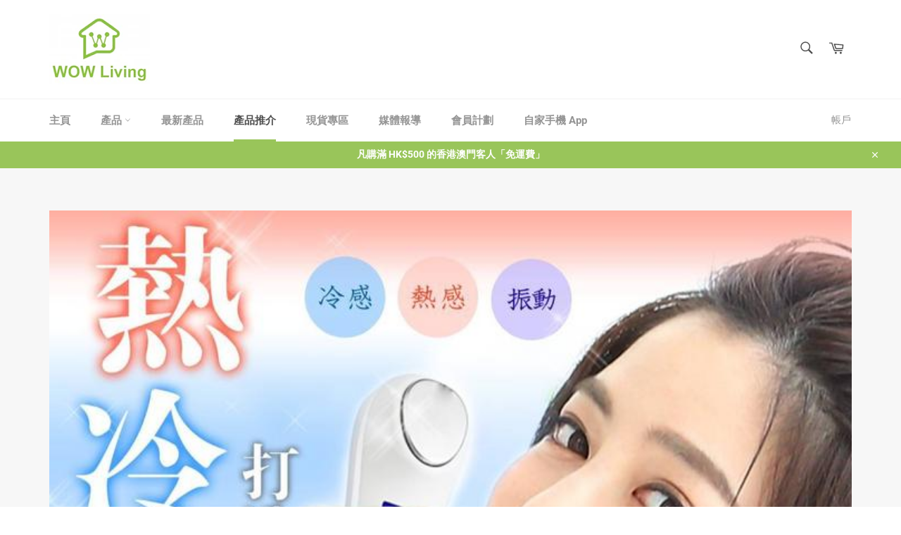

--- FILE ---
content_type: text/html; charset=utf-8
request_url: https://www.wowliving.hk/blogs/recommend/cplate
body_size: 28422
content:
<!doctype html>
<html class="no-js" lang="zh-TW">
<head>
<meta charset="utf-8">
<meta http-equiv="X-UA-Compatible" content="IE=edge,chrome=1">
<meta name="apple-itunes-app" content="app-id=1551544654">
<meta name="google-play-app" content="app-id=com.wowliving.app">
<meta name="viewport" content="width=device-width,initial-scale=1">
<meta name="theme-color" content="#ffffff">
<link rel="shortcut icon" href="//www.wowliving.hk/cdn/shop/files/logo_d2a56d28-22b2-4861-8713-90f8093407bb_32x32.png?v=1613695802" type="image/png">
<link rel="canonical" href="https://www.wowliving.hk/blogs/recommend/cplate">
<title>冰🧊 與火🔥之歌：「美容儀」- 採用冷熱交替溫泉療效🧊❌🔥 &ndash; WOW Living Shop</title>
<meta name="description" content="溫熱護理 冷凍護理 震動功能。 冷熱交替溫泉喺日本非常之常見， 因為可以幫助毛孔擴張， 促進血液循環， 有助放鬆舒緩， 恢復彈性更加緊致有光澤， 兼具養顏美容效果。 日本人真係好厲害， 估佢唔到可以諗到張冷熱交替嘅療法， 放咗喺一部「美容儀」度！ 係呀你冇搞錯呀， 部「美容儀」識得又冷又熱。 溫熱護理通過加溫肌膚至最高 42 度， 有效調理紫外線造成嘅細紋及色斑等肌膚問題， 同時毛孔張開加快美容精華嘅吸收， 更加速血液循環代謝速率， 解決眼袋及黑眼圈， 最低 6 度嘅冷護理， 可以加速收縮毛孔緊致肌膚， 撫平細紋及魚尾紋， 減緩皮膚老化和細紋的産生， 從而增強皮膚彈性， 佢可以再配搭埋震動功能， 加快肌膚新陳代謝添， 佢仲有個按摩頭">
<!-- /snippets/social-meta-tags.liquid -->


<meta property="og:site_name" content="WOW Living Shop">
<meta property="og:url" content="https://www.wowliving.hk/blogs/recommend/cplate">
<meta property="og:title" content="冰🧊 與火🔥之歌：「美容儀」- 採用冷熱交替溫泉療效🧊❌🔥">
<meta property="og:type" content="article">
<meta property="og:description" content="溫熱護理 冷凍護理 震動功能。 冷熱交替溫泉喺日本非常之常見， 因為可以幫助毛孔擴張， 促進血液循環， 有助放鬆舒緩， 恢復彈性更加緊致有光澤， 兼具養顏美容效果。 日本人真係好厲害， 估佢唔到可以諗到張冷熱交替嘅療法， 放咗喺一部「美容儀」度！ 係呀你冇搞錯呀， 部「美容儀」識得又冷又熱。 溫熱護理通過加溫肌膚至最高 42 度， 有效調理紫外線造成嘅細紋及色斑等肌膚問題， 同時毛孔張開加快美容精華嘅吸收， 更加速血液循環代謝速率， 解決眼袋及黑眼圈， 最低 6 度嘅冷護理， 可以加速收縮毛孔緊致肌膚， 撫平細紋及魚尾紋， 減緩皮膚老化和細紋的産生， 從而增強皮膚彈性， 佢可以再配搭埋震動功能， 加快肌膚新陳代謝添， 佢仲有個按摩頭">

<meta property="og:image" content="http://www.wowliving.hk/cdn/shop/articles/cplate_720x_f09c1127-fe4b-4e1d-8071-9740eaae7e0b_1200x1200.jpg?v=1606638235">
<meta property="og:image:secure_url" content="https://www.wowliving.hk/cdn/shop/articles/cplate_720x_f09c1127-fe4b-4e1d-8071-9740eaae7e0b_1200x1200.jpg?v=1606638235">

<meta name="twitter:card" content="summary_large_image">
<meta name="twitter:title" content="冰🧊 與火🔥之歌：「美容儀」- 採用冷熱交替溫泉療效🧊❌🔥">
<meta name="twitter:description" content="溫熱護理 冷凍護理 震動功能。 冷熱交替溫泉喺日本非常之常見， 因為可以幫助毛孔擴張， 促進血液循環， 有助放鬆舒緩， 恢復彈性更加緊致有光澤， 兼具養顏美容效果。 日本人真係好厲害， 估佢唔到可以諗到張冷熱交替嘅療法， 放咗喺一部「美容儀」度！ 係呀你冇搞錯呀， 部「美容儀」識得又冷又熱。 溫熱護理通過加溫肌膚至最高 42 度， 有效調理紫外線造成嘅細紋及色斑等肌膚問題， 同時毛孔張開加快美容精華嘅吸收， 更加速血液循環代謝速率， 解決眼袋及黑眼圈， 最低 6 度嘅冷護理， 可以加速收縮毛孔緊致肌膚， 撫平細紋及魚尾紋， 減緩皮膚老化和細紋的産生， 從而增強皮膚彈性， 佢可以再配搭埋震動功能， 加快肌膚新陳代謝添， 佢仲有個按摩頭">
<script>
document.documentElement.className = document.documentElement.className.replace('no-js', 'js');
</script>
<link href="//www.wowliving.hk/cdn/shop/t/52/assets/theme.scss.css?v=153794033746801956461763716877" rel="stylesheet" type="text/css" media="all" />
<script>window.theme = window.theme || {}; theme.strings = {stockAvailable: "可供應 1 件",addToCart: "加入購物車",soldOut: "售罄",unavailable: "售罄",noStockAvailable: "此貨品庫存不足，無法加入購物車。",willNotShipUntil: "最快 [date] 出貨",willBeInStockAfter: "[date] 後會有現貨",totalCartDiscount: "您已節省 [savings]",addressError: "尋找此地址時發生錯誤",addressNoResults: "此地址無結果",addressQueryLimit: "您已超出 Google API 使用量限制。請考慮升級為\u003ca href=\"https:\/\/developers.google.com\/maps\/premium\/usage-limits\"\u003e付費方案\u003c\/a\u003e。",authError: "驗證 Google 地圖 API 金鑰時發生問題。",slideNumber: "目前為第 [slide_number] 投影片" };</script>
<script src="//www.wowliving.hk/cdn/shop/t/52/assets/lazysizes.min.js?v=56045284683979784691747025580" async="async"></script>

<script src="//www.wowliving.hk/cdn/shop/t/52/assets/vendor.min.js?v=142639681819237068721747025580" defer="defer"></script>

<script src="//www.wowliving.hk/cdn/shop/t/52/assets/theme.min.js?v=174045999491928410101747025580" defer="defer"></script>
<script>window.performance && window.performance.mark && window.performance.mark('shopify.content_for_header.start');</script><meta name="google-site-verification" content="LLqrJHzzmv1YhjX5gnQ6klq5EbqG4edrM9Pn7IVYaHQ">
<meta id="shopify-digital-wallet" name="shopify-digital-wallet" content="/12709499/digital_wallets/dialog">
<meta name="shopify-checkout-api-token" content="02a91f21d2f35d2475d284091c9cca08">
<meta id="in-context-paypal-metadata" data-shop-id="12709499" data-venmo-supported="false" data-environment="production" data-locale="en_US" data-paypal-v4="true" data-currency="HKD">
<link rel="alternate" type="application/atom+xml" title="Feed" href="/blogs/recommend.atom" />
<script async="async" src="/checkouts/internal/preloads.js?locale=zh-HK"></script>
<link rel="preconnect" href="https://shop.app" crossorigin="anonymous">
<script async="async" src="https://shop.app/checkouts/internal/preloads.js?locale=zh-HK&shop_id=12709499" crossorigin="anonymous"></script>
<script id="apple-pay-shop-capabilities" type="application/json">{"shopId":12709499,"countryCode":"HK","currencyCode":"HKD","merchantCapabilities":["supports3DS"],"merchantId":"gid:\/\/shopify\/Shop\/12709499","merchantName":"WOW Living Shop","requiredBillingContactFields":["postalAddress","email","phone"],"requiredShippingContactFields":["postalAddress","email","phone"],"shippingType":"shipping","supportedNetworks":["visa","masterCard","amex"],"total":{"type":"pending","label":"WOW Living Shop","amount":"1.00"},"shopifyPaymentsEnabled":true,"supportsSubscriptions":true}</script>
<script id="shopify-features" type="application/json">{"accessToken":"02a91f21d2f35d2475d284091c9cca08","betas":["rich-media-storefront-analytics"],"domain":"www.wowliving.hk","predictiveSearch":false,"shopId":12709499,"locale":"zh-tw"}</script>
<script>var Shopify = Shopify || {};
Shopify.shop = "wow-living-shop.myshopify.com";
Shopify.locale = "zh-TW";
Shopify.currency = {"active":"HKD","rate":"1.0"};
Shopify.country = "HK";
Shopify.theme = {"name":"Venture (20250512) - Production","id":149155217621,"schema_name":"Venture","schema_version":"12.0.2","theme_store_id":775,"role":"main"};
Shopify.theme.handle = "null";
Shopify.theme.style = {"id":null,"handle":null};
Shopify.cdnHost = "www.wowliving.hk/cdn";
Shopify.routes = Shopify.routes || {};
Shopify.routes.root = "/";</script>
<script type="module">!function(o){(o.Shopify=o.Shopify||{}).modules=!0}(window);</script>
<script>!function(o){function n(){var o=[];function n(){o.push(Array.prototype.slice.apply(arguments))}return n.q=o,n}var t=o.Shopify=o.Shopify||{};t.loadFeatures=n(),t.autoloadFeatures=n()}(window);</script>
<script>
  window.ShopifyPay = window.ShopifyPay || {};
  window.ShopifyPay.apiHost = "shop.app\/pay";
  window.ShopifyPay.redirectState = null;
</script>
<script id="shop-js-analytics" type="application/json">{"pageType":"article"}</script>
<script defer="defer" async type="module" src="//www.wowliving.hk/cdn/shopifycloud/shop-js/modules/v2/client.init-shop-cart-sync_H0-PjXO2.zh-TW.esm.js"></script>
<script defer="defer" async type="module" src="//www.wowliving.hk/cdn/shopifycloud/shop-js/modules/v2/chunk.common_CTtkbY-h.esm.js"></script>
<script defer="defer" async type="module" src="//www.wowliving.hk/cdn/shopifycloud/shop-js/modules/v2/chunk.modal_ieFR285J.esm.js"></script>
<script type="module">
  await import("//www.wowliving.hk/cdn/shopifycloud/shop-js/modules/v2/client.init-shop-cart-sync_H0-PjXO2.zh-TW.esm.js");
await import("//www.wowliving.hk/cdn/shopifycloud/shop-js/modules/v2/chunk.common_CTtkbY-h.esm.js");
await import("//www.wowliving.hk/cdn/shopifycloud/shop-js/modules/v2/chunk.modal_ieFR285J.esm.js");

  window.Shopify.SignInWithShop?.initShopCartSync?.({"fedCMEnabled":true,"windoidEnabled":true});

</script>
<script>
  window.Shopify = window.Shopify || {};
  if (!window.Shopify.featureAssets) window.Shopify.featureAssets = {};
  window.Shopify.featureAssets['shop-js'] = {"shop-cart-sync":["modules/v2/client.shop-cart-sync_CQS3-CRM.zh-TW.esm.js","modules/v2/chunk.common_CTtkbY-h.esm.js","modules/v2/chunk.modal_ieFR285J.esm.js"],"init-fed-cm":["modules/v2/client.init-fed-cm_CKClE-En.zh-TW.esm.js","modules/v2/chunk.common_CTtkbY-h.esm.js","modules/v2/chunk.modal_ieFR285J.esm.js"],"init-shop-email-lookup-coordinator":["modules/v2/client.init-shop-email-lookup-coordinator_lXV8OP9i.zh-TW.esm.js","modules/v2/chunk.common_CTtkbY-h.esm.js","modules/v2/chunk.modal_ieFR285J.esm.js"],"init-windoid":["modules/v2/client.init-windoid_CycM6BwQ.zh-TW.esm.js","modules/v2/chunk.common_CTtkbY-h.esm.js","modules/v2/chunk.modal_ieFR285J.esm.js"],"shop-button":["modules/v2/client.shop-button_CE1eKfDU.zh-TW.esm.js","modules/v2/chunk.common_CTtkbY-h.esm.js","modules/v2/chunk.modal_ieFR285J.esm.js"],"shop-cash-offers":["modules/v2/client.shop-cash-offers_BwJyljcc.zh-TW.esm.js","modules/v2/chunk.common_CTtkbY-h.esm.js","modules/v2/chunk.modal_ieFR285J.esm.js"],"shop-toast-manager":["modules/v2/client.shop-toast-manager_CspORpWK.zh-TW.esm.js","modules/v2/chunk.common_CTtkbY-h.esm.js","modules/v2/chunk.modal_ieFR285J.esm.js"],"init-shop-cart-sync":["modules/v2/client.init-shop-cart-sync_H0-PjXO2.zh-TW.esm.js","modules/v2/chunk.common_CTtkbY-h.esm.js","modules/v2/chunk.modal_ieFR285J.esm.js"],"init-customer-accounts-sign-up":["modules/v2/client.init-customer-accounts-sign-up_xybWyFUt.zh-TW.esm.js","modules/v2/client.shop-login-button_D0Lcl9lp.zh-TW.esm.js","modules/v2/chunk.common_CTtkbY-h.esm.js","modules/v2/chunk.modal_ieFR285J.esm.js"],"pay-button":["modules/v2/client.pay-button_Cpn-4sKK.zh-TW.esm.js","modules/v2/chunk.common_CTtkbY-h.esm.js","modules/v2/chunk.modal_ieFR285J.esm.js"],"init-customer-accounts":["modules/v2/client.init-customer-accounts_01h97Y5z.zh-TW.esm.js","modules/v2/client.shop-login-button_D0Lcl9lp.zh-TW.esm.js","modules/v2/chunk.common_CTtkbY-h.esm.js","modules/v2/chunk.modal_ieFR285J.esm.js"],"avatar":["modules/v2/client.avatar_BTnouDA3.zh-TW.esm.js"],"init-shop-for-new-customer-accounts":["modules/v2/client.init-shop-for-new-customer-accounts_Dgan8bog.zh-TW.esm.js","modules/v2/client.shop-login-button_D0Lcl9lp.zh-TW.esm.js","modules/v2/chunk.common_CTtkbY-h.esm.js","modules/v2/chunk.modal_ieFR285J.esm.js"],"shop-follow-button":["modules/v2/client.shop-follow-button_CZYWtV6Y.zh-TW.esm.js","modules/v2/chunk.common_CTtkbY-h.esm.js","modules/v2/chunk.modal_ieFR285J.esm.js"],"checkout-modal":["modules/v2/client.checkout-modal_JfA8_TMV.zh-TW.esm.js","modules/v2/chunk.common_CTtkbY-h.esm.js","modules/v2/chunk.modal_ieFR285J.esm.js"],"shop-login-button":["modules/v2/client.shop-login-button_D0Lcl9lp.zh-TW.esm.js","modules/v2/chunk.common_CTtkbY-h.esm.js","modules/v2/chunk.modal_ieFR285J.esm.js"],"lead-capture":["modules/v2/client.lead-capture_DQ9WsM14.zh-TW.esm.js","modules/v2/chunk.common_CTtkbY-h.esm.js","modules/v2/chunk.modal_ieFR285J.esm.js"],"shop-login":["modules/v2/client.shop-login_BfOQ5Xps.zh-TW.esm.js","modules/v2/chunk.common_CTtkbY-h.esm.js","modules/v2/chunk.modal_ieFR285J.esm.js"],"payment-terms":["modules/v2/client.payment-terms_DgnEF2_D.zh-TW.esm.js","modules/v2/chunk.common_CTtkbY-h.esm.js","modules/v2/chunk.modal_ieFR285J.esm.js"]};
</script>
<script>(function() {
  var isLoaded = false;
  function asyncLoad() {
    if (isLoaded) return;
    isLoaded = true;
    var urls = ["\/\/secure.apps.shappify.com\/apps\/csp\/customer_pricing.php?shop=wow-living-shop.myshopify.com","https:\/\/cp.boldapps.net\/csp_install_check.js?shop=wow-living-shop.myshopify.com","https:\/\/cp.boldapps.net\/js\/cspqb.js?shop=wow-living-shop.myshopify.com","https:\/\/sdks.automizely.com\/conversions\/v1\/conversions.js?app_connection_id=9f4c02bd21ad4522b284ee4d249cbfc8\u0026mapped_org_id=74688a882b9d2a9243868f73bd63d262_v1\u0026shop=wow-living-shop.myshopify.com"];
    for (var i = 0; i < urls.length; i++) {
      var s = document.createElement('script');
      s.type = 'text/javascript';
      s.async = true;
      s.src = urls[i];
      var x = document.getElementsByTagName('script')[0];
      x.parentNode.insertBefore(s, x);
    }
  };
  if(window.attachEvent) {
    window.attachEvent('onload', asyncLoad);
  } else {
    window.addEventListener('load', asyncLoad, false);
  }
})();</script>
<script id="__st">var __st={"a":12709499,"offset":28800,"reqid":"2fe4b0b2-ff36-4b93-b4ea-308d21f9ce5a-1770074158","pageurl":"www.wowliving.hk\/blogs\/recommend\/cplate","s":"articles-492726976696","u":"41fd40767c4f","p":"article","rtyp":"article","rid":492726976696};</script>
<script>window.ShopifyPaypalV4VisibilityTracking = true;</script>
<script id="captcha-bootstrap">!function(){'use strict';const t='contact',e='account',n='new_comment',o=[[t,t],['blogs',n],['comments',n],[t,'customer']],c=[[e,'customer_login'],[e,'guest_login'],[e,'recover_customer_password'],[e,'create_customer']],r=t=>t.map((([t,e])=>`form[action*='/${t}']:not([data-nocaptcha='true']) input[name='form_type'][value='${e}']`)).join(','),a=t=>()=>t?[...document.querySelectorAll(t)].map((t=>t.form)):[];function s(){const t=[...o],e=r(t);return a(e)}const i='password',u='form_key',d=['recaptcha-v3-token','g-recaptcha-response','h-captcha-response',i],f=()=>{try{return window.sessionStorage}catch{return}},m='__shopify_v',_=t=>t.elements[u];function p(t,e,n=!1){try{const o=window.sessionStorage,c=JSON.parse(o.getItem(e)),{data:r}=function(t){const{data:e,action:n}=t;return t[m]||n?{data:e,action:n}:{data:t,action:n}}(c);for(const[e,n]of Object.entries(r))t.elements[e]&&(t.elements[e].value=n);n&&o.removeItem(e)}catch(o){console.error('form repopulation failed',{error:o})}}const l='form_type',E='cptcha';function T(t){t.dataset[E]=!0}const w=window,h=w.document,L='Shopify',v='ce_forms',y='captcha';let A=!1;((t,e)=>{const n=(g='f06e6c50-85a8-45c8-87d0-21a2b65856fe',I='https://cdn.shopify.com/shopifycloud/storefront-forms-hcaptcha/ce_storefront_forms_captcha_hcaptcha.v1.5.2.iife.js',D={infoText:'已受到 hCaptcha 保護',privacyText:'隱私',termsText:'條款'},(t,e,n)=>{const o=w[L][v],c=o.bindForm;if(c)return c(t,g,e,D).then(n);var r;o.q.push([[t,g,e,D],n]),r=I,A||(h.body.append(Object.assign(h.createElement('script'),{id:'captcha-provider',async:!0,src:r})),A=!0)});var g,I,D;w[L]=w[L]||{},w[L][v]=w[L][v]||{},w[L][v].q=[],w[L][y]=w[L][y]||{},w[L][y].protect=function(t,e){n(t,void 0,e),T(t)},Object.freeze(w[L][y]),function(t,e,n,w,h,L){const[v,y,A,g]=function(t,e,n){const i=e?o:[],u=t?c:[],d=[...i,...u],f=r(d),m=r(i),_=r(d.filter((([t,e])=>n.includes(e))));return[a(f),a(m),a(_),s()]}(w,h,L),I=t=>{const e=t.target;return e instanceof HTMLFormElement?e:e&&e.form},D=t=>v().includes(t);t.addEventListener('submit',(t=>{const e=I(t);if(!e)return;const n=D(e)&&!e.dataset.hcaptchaBound&&!e.dataset.recaptchaBound,o=_(e),c=g().includes(e)&&(!o||!o.value);(n||c)&&t.preventDefault(),c&&!n&&(function(t){try{if(!f())return;!function(t){const e=f();if(!e)return;const n=_(t);if(!n)return;const o=n.value;o&&e.removeItem(o)}(t);const e=Array.from(Array(32),(()=>Math.random().toString(36)[2])).join('');!function(t,e){_(t)||t.append(Object.assign(document.createElement('input'),{type:'hidden',name:u})),t.elements[u].value=e}(t,e),function(t,e){const n=f();if(!n)return;const o=[...t.querySelectorAll(`input[type='${i}']`)].map((({name:t})=>t)),c=[...d,...o],r={};for(const[a,s]of new FormData(t).entries())c.includes(a)||(r[a]=s);n.setItem(e,JSON.stringify({[m]:1,action:t.action,data:r}))}(t,e)}catch(e){console.error('failed to persist form',e)}}(e),e.submit())}));const S=(t,e)=>{t&&!t.dataset[E]&&(n(t,e.some((e=>e===t))),T(t))};for(const o of['focusin','change'])t.addEventListener(o,(t=>{const e=I(t);D(e)&&S(e,y())}));const B=e.get('form_key'),M=e.get(l),P=B&&M;t.addEventListener('DOMContentLoaded',(()=>{const t=y();if(P)for(const e of t)e.elements[l].value===M&&p(e,B);[...new Set([...A(),...v().filter((t=>'true'===t.dataset.shopifyCaptcha))])].forEach((e=>S(e,t)))}))}(h,new URLSearchParams(w.location.search),n,t,e,['guest_login'])})(!0,!0)}();</script>
<script integrity="sha256-4kQ18oKyAcykRKYeNunJcIwy7WH5gtpwJnB7kiuLZ1E=" data-source-attribution="shopify.loadfeatures" defer="defer" src="//www.wowliving.hk/cdn/shopifycloud/storefront/assets/storefront/load_feature-a0a9edcb.js" crossorigin="anonymous"></script>
<script crossorigin="anonymous" defer="defer" src="//www.wowliving.hk/cdn/shopifycloud/storefront/assets/shopify_pay/storefront-65b4c6d7.js?v=20250812"></script>
<script data-source-attribution="shopify.dynamic_checkout.dynamic.init">var Shopify=Shopify||{};Shopify.PaymentButton=Shopify.PaymentButton||{isStorefrontPortableWallets:!0,init:function(){window.Shopify.PaymentButton.init=function(){};var t=document.createElement("script");t.src="https://www.wowliving.hk/cdn/shopifycloud/portable-wallets/latest/portable-wallets.zh-tw.js",t.type="module",document.head.appendChild(t)}};
</script>
<script data-source-attribution="shopify.dynamic_checkout.buyer_consent">
  function portableWalletsHideBuyerConsent(e){var t=document.getElementById("shopify-buyer-consent"),n=document.getElementById("shopify-subscription-policy-button");t&&n&&(t.classList.add("hidden"),t.setAttribute("aria-hidden","true"),n.removeEventListener("click",e))}function portableWalletsShowBuyerConsent(e){var t=document.getElementById("shopify-buyer-consent"),n=document.getElementById("shopify-subscription-policy-button");t&&n&&(t.classList.remove("hidden"),t.removeAttribute("aria-hidden"),n.addEventListener("click",e))}window.Shopify?.PaymentButton&&(window.Shopify.PaymentButton.hideBuyerConsent=portableWalletsHideBuyerConsent,window.Shopify.PaymentButton.showBuyerConsent=portableWalletsShowBuyerConsent);
</script>
<script data-source-attribution="shopify.dynamic_checkout.cart.bootstrap">document.addEventListener("DOMContentLoaded",(function(){function t(){return document.querySelector("shopify-accelerated-checkout-cart, shopify-accelerated-checkout")}if(t())Shopify.PaymentButton.init();else{new MutationObserver((function(e,n){t()&&(Shopify.PaymentButton.init(),n.disconnect())})).observe(document.body,{childList:!0,subtree:!0})}}));
</script>
<link id="shopify-accelerated-checkout-styles" rel="stylesheet" media="screen" href="https://www.wowliving.hk/cdn/shopifycloud/portable-wallets/latest/accelerated-checkout-backwards-compat.css" crossorigin="anonymous">
<style id="shopify-accelerated-checkout-cart">
        #shopify-buyer-consent {
  margin-top: 1em;
  display: inline-block;
  width: 100%;
}

#shopify-buyer-consent.hidden {
  display: none;
}

#shopify-subscription-policy-button {
  background: none;
  border: none;
  padding: 0;
  text-decoration: underline;
  font-size: inherit;
  cursor: pointer;
}

#shopify-subscription-policy-button::before {
  box-shadow: none;
}

      </style>

<script>window.performance && window.performance.mark && window.performance.mark('shopify.content_for_header.end');</script>
<script id="bold-platform-data" type="application/json">
{ "shop": { "domain": "www.wowliving.hk", "permanent_domain": "wow-living-shop.myshopify.com", "url": "https://www.wowliving.hk", "secure_url": "https://www.wowliving.hk", "money_format": "HK${{amount}}", "currency": "HKD" }, "customer": { "id": null, "tags": null }, "cart": {"note":null,"attributes":{},"original_total_price":0,"total_price":0,"total_discount":0,"total_weight":0.0,"item_count":0,"items":[],"requires_shipping":false,"currency":"HKD","items_subtotal_price":0,"cart_level_discount_applications":[],"checkout_charge_amount":0}, "template": "article", "product": null, "collection": null }
</script>
<style>
.money[data-product-id], .money[data-product-handle], .money[data-variant-id], .money[data-line-index], .money[data-cart-total] { animation: moneyAnimation 0s 2s forwards; visibility: hidden; }
@keyframes moneyAnimation { to   { visibility: visible; } }
</style>
<script src="https://static.boldcommerce.com/bold-platform/sf/pr.js" type="text/javascript"></script><!-- BEGIN app block: shopify://apps/frequently-bought/blocks/app-embed-block/b1a8cbea-c844-4842-9529-7c62dbab1b1f --><script>
    window.codeblackbelt = window.codeblackbelt || {};
    window.codeblackbelt.shop = window.codeblackbelt.shop || 'wow-living-shop.myshopify.com';
    </script><script src="//cdn.codeblackbelt.com/widgets/frequently-bought-together/bootstrap.min.js?version=2026020307+0800" async></script>
 <!-- END app block --><link href="https://monorail-edge.shopifysvc.com" rel="dns-prefetch">
<script>(function(){if ("sendBeacon" in navigator && "performance" in window) {try {var session_token_from_headers = performance.getEntriesByType('navigation')[0].serverTiming.find(x => x.name == '_s').description;} catch {var session_token_from_headers = undefined;}var session_cookie_matches = document.cookie.match(/_shopify_s=([^;]*)/);var session_token_from_cookie = session_cookie_matches && session_cookie_matches.length === 2 ? session_cookie_matches[1] : "";var session_token = session_token_from_headers || session_token_from_cookie || "";function handle_abandonment_event(e) {var entries = performance.getEntries().filter(function(entry) {return /monorail-edge.shopifysvc.com/.test(entry.name);});if (!window.abandonment_tracked && entries.length === 0) {window.abandonment_tracked = true;var currentMs = Date.now();var navigation_start = performance.timing.navigationStart;var payload = {shop_id: 12709499,url: window.location.href,navigation_start,duration: currentMs - navigation_start,session_token,page_type: "article"};window.navigator.sendBeacon("https://monorail-edge.shopifysvc.com/v1/produce", JSON.stringify({schema_id: "online_store_buyer_site_abandonment/1.1",payload: payload,metadata: {event_created_at_ms: currentMs,event_sent_at_ms: currentMs}}));}}window.addEventListener('pagehide', handle_abandonment_event);}}());</script>
<script id="web-pixels-manager-setup">(function e(e,d,r,n,o){if(void 0===o&&(o={}),!Boolean(null===(a=null===(i=window.Shopify)||void 0===i?void 0:i.analytics)||void 0===a?void 0:a.replayQueue)){var i,a;window.Shopify=window.Shopify||{};var t=window.Shopify;t.analytics=t.analytics||{};var s=t.analytics;s.replayQueue=[],s.publish=function(e,d,r){return s.replayQueue.push([e,d,r]),!0};try{self.performance.mark("wpm:start")}catch(e){}var l=function(){var e={modern:/Edge?\/(1{2}[4-9]|1[2-9]\d|[2-9]\d{2}|\d{4,})\.\d+(\.\d+|)|Firefox\/(1{2}[4-9]|1[2-9]\d|[2-9]\d{2}|\d{4,})\.\d+(\.\d+|)|Chrom(ium|e)\/(9{2}|\d{3,})\.\d+(\.\d+|)|(Maci|X1{2}).+ Version\/(15\.\d+|(1[6-9]|[2-9]\d|\d{3,})\.\d+)([,.]\d+|)( \(\w+\)|)( Mobile\/\w+|) Safari\/|Chrome.+OPR\/(9{2}|\d{3,})\.\d+\.\d+|(CPU[ +]OS|iPhone[ +]OS|CPU[ +]iPhone|CPU IPhone OS|CPU iPad OS)[ +]+(15[._]\d+|(1[6-9]|[2-9]\d|\d{3,})[._]\d+)([._]\d+|)|Android:?[ /-](13[3-9]|1[4-9]\d|[2-9]\d{2}|\d{4,})(\.\d+|)(\.\d+|)|Android.+Firefox\/(13[5-9]|1[4-9]\d|[2-9]\d{2}|\d{4,})\.\d+(\.\d+|)|Android.+Chrom(ium|e)\/(13[3-9]|1[4-9]\d|[2-9]\d{2}|\d{4,})\.\d+(\.\d+|)|SamsungBrowser\/([2-9]\d|\d{3,})\.\d+/,legacy:/Edge?\/(1[6-9]|[2-9]\d|\d{3,})\.\d+(\.\d+|)|Firefox\/(5[4-9]|[6-9]\d|\d{3,})\.\d+(\.\d+|)|Chrom(ium|e)\/(5[1-9]|[6-9]\d|\d{3,})\.\d+(\.\d+|)([\d.]+$|.*Safari\/(?![\d.]+ Edge\/[\d.]+$))|(Maci|X1{2}).+ Version\/(10\.\d+|(1[1-9]|[2-9]\d|\d{3,})\.\d+)([,.]\d+|)( \(\w+\)|)( Mobile\/\w+|) Safari\/|Chrome.+OPR\/(3[89]|[4-9]\d|\d{3,})\.\d+\.\d+|(CPU[ +]OS|iPhone[ +]OS|CPU[ +]iPhone|CPU IPhone OS|CPU iPad OS)[ +]+(10[._]\d+|(1[1-9]|[2-9]\d|\d{3,})[._]\d+)([._]\d+|)|Android:?[ /-](13[3-9]|1[4-9]\d|[2-9]\d{2}|\d{4,})(\.\d+|)(\.\d+|)|Mobile Safari.+OPR\/([89]\d|\d{3,})\.\d+\.\d+|Android.+Firefox\/(13[5-9]|1[4-9]\d|[2-9]\d{2}|\d{4,})\.\d+(\.\d+|)|Android.+Chrom(ium|e)\/(13[3-9]|1[4-9]\d|[2-9]\d{2}|\d{4,})\.\d+(\.\d+|)|Android.+(UC? ?Browser|UCWEB|U3)[ /]?(15\.([5-9]|\d{2,})|(1[6-9]|[2-9]\d|\d{3,})\.\d+)\.\d+|SamsungBrowser\/(5\.\d+|([6-9]|\d{2,})\.\d+)|Android.+MQ{2}Browser\/(14(\.(9|\d{2,})|)|(1[5-9]|[2-9]\d|\d{3,})(\.\d+|))(\.\d+|)|K[Aa][Ii]OS\/(3\.\d+|([4-9]|\d{2,})\.\d+)(\.\d+|)/},d=e.modern,r=e.legacy,n=navigator.userAgent;return n.match(d)?"modern":n.match(r)?"legacy":"unknown"}(),u="modern"===l?"modern":"legacy",c=(null!=n?n:{modern:"",legacy:""})[u],f=function(e){return[e.baseUrl,"/wpm","/b",e.hashVersion,"modern"===e.buildTarget?"m":"l",".js"].join("")}({baseUrl:d,hashVersion:r,buildTarget:u}),m=function(e){var d=e.version,r=e.bundleTarget,n=e.surface,o=e.pageUrl,i=e.monorailEndpoint;return{emit:function(e){var a=e.status,t=e.errorMsg,s=(new Date).getTime(),l=JSON.stringify({metadata:{event_sent_at_ms:s},events:[{schema_id:"web_pixels_manager_load/3.1",payload:{version:d,bundle_target:r,page_url:o,status:a,surface:n,error_msg:t},metadata:{event_created_at_ms:s}}]});if(!i)return console&&console.warn&&console.warn("[Web Pixels Manager] No Monorail endpoint provided, skipping logging."),!1;try{return self.navigator.sendBeacon.bind(self.navigator)(i,l)}catch(e){}var u=new XMLHttpRequest;try{return u.open("POST",i,!0),u.setRequestHeader("Content-Type","text/plain"),u.send(l),!0}catch(e){return console&&console.warn&&console.warn("[Web Pixels Manager] Got an unhandled error while logging to Monorail."),!1}}}}({version:r,bundleTarget:l,surface:e.surface,pageUrl:self.location.href,monorailEndpoint:e.monorailEndpoint});try{o.browserTarget=l,function(e){var d=e.src,r=e.async,n=void 0===r||r,o=e.onload,i=e.onerror,a=e.sri,t=e.scriptDataAttributes,s=void 0===t?{}:t,l=document.createElement("script"),u=document.querySelector("head"),c=document.querySelector("body");if(l.async=n,l.src=d,a&&(l.integrity=a,l.crossOrigin="anonymous"),s)for(var f in s)if(Object.prototype.hasOwnProperty.call(s,f))try{l.dataset[f]=s[f]}catch(e){}if(o&&l.addEventListener("load",o),i&&l.addEventListener("error",i),u)u.appendChild(l);else{if(!c)throw new Error("Did not find a head or body element to append the script");c.appendChild(l)}}({src:f,async:!0,onload:function(){if(!function(){var e,d;return Boolean(null===(d=null===(e=window.Shopify)||void 0===e?void 0:e.analytics)||void 0===d?void 0:d.initialized)}()){var d=window.webPixelsManager.init(e)||void 0;if(d){var r=window.Shopify.analytics;r.replayQueue.forEach((function(e){var r=e[0],n=e[1],o=e[2];d.publishCustomEvent(r,n,o)})),r.replayQueue=[],r.publish=d.publishCustomEvent,r.visitor=d.visitor,r.initialized=!0}}},onerror:function(){return m.emit({status:"failed",errorMsg:"".concat(f," has failed to load")})},sri:function(e){var d=/^sha384-[A-Za-z0-9+/=]+$/;return"string"==typeof e&&d.test(e)}(c)?c:"",scriptDataAttributes:o}),m.emit({status:"loading"})}catch(e){m.emit({status:"failed",errorMsg:(null==e?void 0:e.message)||"Unknown error"})}}})({shopId: 12709499,storefrontBaseUrl: "https://www.wowliving.hk",extensionsBaseUrl: "https://extensions.shopifycdn.com/cdn/shopifycloud/web-pixels-manager",monorailEndpoint: "https://monorail-edge.shopifysvc.com/unstable/produce_batch",surface: "storefront-renderer",enabledBetaFlags: ["2dca8a86"],webPixelsConfigList: [{"id":"889585877","configuration":"{\"hashed_organization_id\":\"74688a882b9d2a9243868f73bd63d262_v1\",\"app_key\":\"wow-living-shop\",\"allow_collect_personal_data\":\"true\"}","eventPayloadVersion":"v1","runtimeContext":"STRICT","scriptVersion":"6f6660f15c595d517f203f6e1abcb171","type":"APP","apiClientId":2814809,"privacyPurposes":["ANALYTICS","MARKETING","SALE_OF_DATA"],"dataSharingAdjustments":{"protectedCustomerApprovalScopes":["read_customer_address","read_customer_email","read_customer_name","read_customer_personal_data","read_customer_phone"]}},{"id":"494305493","configuration":"{\"config\":\"{\\\"pixel_id\\\":\\\"G-KG27J9061P\\\",\\\"google_tag_ids\\\":[\\\"G-KG27J9061P\\\",\\\"AW-701808823\\\",\\\"GT-WBZMTNW\\\"],\\\"target_country\\\":\\\"HK\\\",\\\"gtag_events\\\":[{\\\"type\\\":\\\"search\\\",\\\"action_label\\\":[\\\"G-KG27J9061P\\\",\\\"AW-701808823\\\/9zBBCJLC268BELeB084C\\\"]},{\\\"type\\\":\\\"begin_checkout\\\",\\\"action_label\\\":[\\\"G-KG27J9061P\\\",\\\"AW-701808823\\\/icykCI_C268BELeB084C\\\"]},{\\\"type\\\":\\\"view_item\\\",\\\"action_label\\\":[\\\"G-KG27J9061P\\\",\\\"AW-701808823\\\/93fPCInC268BELeB084C\\\",\\\"MC-B9XD4CB9LB\\\"]},{\\\"type\\\":\\\"purchase\\\",\\\"action_label\\\":[\\\"G-KG27J9061P\\\",\\\"AW-701808823\\\/8BflCIbC268BELeB084C\\\",\\\"MC-B9XD4CB9LB\\\"]},{\\\"type\\\":\\\"page_view\\\",\\\"action_label\\\":[\\\"G-KG27J9061P\\\",\\\"AW-701808823\\\/w_IiCIPC268BELeB084C\\\",\\\"MC-B9XD4CB9LB\\\"]},{\\\"type\\\":\\\"add_payment_info\\\",\\\"action_label\\\":[\\\"G-KG27J9061P\\\",\\\"AW-701808823\\\/N8eeCJXC268BELeB084C\\\"]},{\\\"type\\\":\\\"add_to_cart\\\",\\\"action_label\\\":[\\\"G-KG27J9061P\\\",\\\"AW-701808823\\\/0p2YCIzC268BELeB084C\\\"]}],\\\"enable_monitoring_mode\\\":false}\"}","eventPayloadVersion":"v1","runtimeContext":"OPEN","scriptVersion":"b2a88bafab3e21179ed38636efcd8a93","type":"APP","apiClientId":1780363,"privacyPurposes":[],"dataSharingAdjustments":{"protectedCustomerApprovalScopes":["read_customer_address","read_customer_email","read_customer_name","read_customer_personal_data","read_customer_phone"]}},{"id":"176652501","configuration":"{\"pixel_id\":\"116173815462332\",\"pixel_type\":\"facebook_pixel\",\"metaapp_system_user_token\":\"-\"}","eventPayloadVersion":"v1","runtimeContext":"OPEN","scriptVersion":"ca16bc87fe92b6042fbaa3acc2fbdaa6","type":"APP","apiClientId":2329312,"privacyPurposes":["ANALYTICS","MARKETING","SALE_OF_DATA"],"dataSharingAdjustments":{"protectedCustomerApprovalScopes":["read_customer_address","read_customer_email","read_customer_name","read_customer_personal_data","read_customer_phone"]}},{"id":"shopify-app-pixel","configuration":"{}","eventPayloadVersion":"v1","runtimeContext":"STRICT","scriptVersion":"0450","apiClientId":"shopify-pixel","type":"APP","privacyPurposes":["ANALYTICS","MARKETING"]},{"id":"shopify-custom-pixel","eventPayloadVersion":"v1","runtimeContext":"LAX","scriptVersion":"0450","apiClientId":"shopify-pixel","type":"CUSTOM","privacyPurposes":["ANALYTICS","MARKETING"]}],isMerchantRequest: false,initData: {"shop":{"name":"WOW Living Shop","paymentSettings":{"currencyCode":"HKD"},"myshopifyDomain":"wow-living-shop.myshopify.com","countryCode":"HK","storefrontUrl":"https:\/\/www.wowliving.hk"},"customer":null,"cart":null,"checkout":null,"productVariants":[],"purchasingCompany":null},},"https://www.wowliving.hk/cdn","3918e4e0wbf3ac3cepc5707306mb02b36c6",{"modern":"","legacy":""},{"shopId":"12709499","storefrontBaseUrl":"https:\/\/www.wowliving.hk","extensionBaseUrl":"https:\/\/extensions.shopifycdn.com\/cdn\/shopifycloud\/web-pixels-manager","surface":"storefront-renderer","enabledBetaFlags":"[\"2dca8a86\"]","isMerchantRequest":"false","hashVersion":"3918e4e0wbf3ac3cepc5707306mb02b36c6","publish":"custom","events":"[[\"page_viewed\",{}]]"});</script><script>
  window.ShopifyAnalytics = window.ShopifyAnalytics || {};
  window.ShopifyAnalytics.meta = window.ShopifyAnalytics.meta || {};
  window.ShopifyAnalytics.meta.currency = 'HKD';
  var meta = {"page":{"pageType":"article","resourceType":"article","resourceId":492726976696,"requestId":"2fe4b0b2-ff36-4b93-b4ea-308d21f9ce5a-1770074158"}};
  for (var attr in meta) {
    window.ShopifyAnalytics.meta[attr] = meta[attr];
  }
</script>
<script class="analytics">
  (function () {
    var customDocumentWrite = function(content) {
      var jquery = null;

      if (window.jQuery) {
        jquery = window.jQuery;
      } else if (window.Checkout && window.Checkout.$) {
        jquery = window.Checkout.$;
      }

      if (jquery) {
        jquery('body').append(content);
      }
    };

    var hasLoggedConversion = function(token) {
      if (token) {
        return document.cookie.indexOf('loggedConversion=' + token) !== -1;
      }
      return false;
    }

    var setCookieIfConversion = function(token) {
      if (token) {
        var twoMonthsFromNow = new Date(Date.now());
        twoMonthsFromNow.setMonth(twoMonthsFromNow.getMonth() + 2);

        document.cookie = 'loggedConversion=' + token + '; expires=' + twoMonthsFromNow;
      }
    }

    var trekkie = window.ShopifyAnalytics.lib = window.trekkie = window.trekkie || [];
    if (trekkie.integrations) {
      return;
    }
    trekkie.methods = [
      'identify',
      'page',
      'ready',
      'track',
      'trackForm',
      'trackLink'
    ];
    trekkie.factory = function(method) {
      return function() {
        var args = Array.prototype.slice.call(arguments);
        args.unshift(method);
        trekkie.push(args);
        return trekkie;
      };
    };
    for (var i = 0; i < trekkie.methods.length; i++) {
      var key = trekkie.methods[i];
      trekkie[key] = trekkie.factory(key);
    }
    trekkie.load = function(config) {
      trekkie.config = config || {};
      trekkie.config.initialDocumentCookie = document.cookie;
      var first = document.getElementsByTagName('script')[0];
      var script = document.createElement('script');
      script.type = 'text/javascript';
      script.onerror = function(e) {
        var scriptFallback = document.createElement('script');
        scriptFallback.type = 'text/javascript';
        scriptFallback.onerror = function(error) {
                var Monorail = {
      produce: function produce(monorailDomain, schemaId, payload) {
        var currentMs = new Date().getTime();
        var event = {
          schema_id: schemaId,
          payload: payload,
          metadata: {
            event_created_at_ms: currentMs,
            event_sent_at_ms: currentMs
          }
        };
        return Monorail.sendRequest("https://" + monorailDomain + "/v1/produce", JSON.stringify(event));
      },
      sendRequest: function sendRequest(endpointUrl, payload) {
        // Try the sendBeacon API
        if (window && window.navigator && typeof window.navigator.sendBeacon === 'function' && typeof window.Blob === 'function' && !Monorail.isIos12()) {
          var blobData = new window.Blob([payload], {
            type: 'text/plain'
          });

          if (window.navigator.sendBeacon(endpointUrl, blobData)) {
            return true;
          } // sendBeacon was not successful

        } // XHR beacon

        var xhr = new XMLHttpRequest();

        try {
          xhr.open('POST', endpointUrl);
          xhr.setRequestHeader('Content-Type', 'text/plain');
          xhr.send(payload);
        } catch (e) {
          console.log(e);
        }

        return false;
      },
      isIos12: function isIos12() {
        return window.navigator.userAgent.lastIndexOf('iPhone; CPU iPhone OS 12_') !== -1 || window.navigator.userAgent.lastIndexOf('iPad; CPU OS 12_') !== -1;
      }
    };
    Monorail.produce('monorail-edge.shopifysvc.com',
      'trekkie_storefront_load_errors/1.1',
      {shop_id: 12709499,
      theme_id: 149155217621,
      app_name: "storefront",
      context_url: window.location.href,
      source_url: "//www.wowliving.hk/cdn/s/trekkie.storefront.2915cc71eb0ed8e9c2ff1b926d10d7916be480d2.min.js"});

        };
        scriptFallback.async = true;
        scriptFallback.src = '//www.wowliving.hk/cdn/s/trekkie.storefront.2915cc71eb0ed8e9c2ff1b926d10d7916be480d2.min.js';
        first.parentNode.insertBefore(scriptFallback, first);
      };
      script.async = true;
      script.src = '//www.wowliving.hk/cdn/s/trekkie.storefront.2915cc71eb0ed8e9c2ff1b926d10d7916be480d2.min.js';
      first.parentNode.insertBefore(script, first);
    };
    trekkie.load(
      {"Trekkie":{"appName":"storefront","development":false,"defaultAttributes":{"shopId":12709499,"isMerchantRequest":null,"themeId":149155217621,"themeCityHash":"1758497011955595350","contentLanguage":"zh-TW","currency":"HKD","eventMetadataId":"d689a165-4b0c-489c-9a5b-56f42ff8e4f4"},"isServerSideCookieWritingEnabled":true,"monorailRegion":"shop_domain","enabledBetaFlags":["65f19447","b5387b81"]},"Session Attribution":{},"S2S":{"facebookCapiEnabled":true,"source":"trekkie-storefront-renderer","apiClientId":580111}}
    );

    var loaded = false;
    trekkie.ready(function() {
      if (loaded) return;
      loaded = true;

      window.ShopifyAnalytics.lib = window.trekkie;

      var originalDocumentWrite = document.write;
      document.write = customDocumentWrite;
      try { window.ShopifyAnalytics.merchantGoogleAnalytics.call(this); } catch(error) {};
      document.write = originalDocumentWrite;

      window.ShopifyAnalytics.lib.page(null,{"pageType":"article","resourceType":"article","resourceId":492726976696,"requestId":"2fe4b0b2-ff36-4b93-b4ea-308d21f9ce5a-1770074158","shopifyEmitted":true});

      var match = window.location.pathname.match(/checkouts\/(.+)\/(thank_you|post_purchase)/)
      var token = match? match[1]: undefined;
      if (!hasLoggedConversion(token)) {
        setCookieIfConversion(token);
        
      }
    });


        var eventsListenerScript = document.createElement('script');
        eventsListenerScript.async = true;
        eventsListenerScript.src = "//www.wowliving.hk/cdn/shopifycloud/storefront/assets/shop_events_listener-3da45d37.js";
        document.getElementsByTagName('head')[0].appendChild(eventsListenerScript);

})();</script>
  <script>
  if (!window.ga || (window.ga && typeof window.ga !== 'function')) {
    window.ga = function ga() {
      (window.ga.q = window.ga.q || []).push(arguments);
      if (window.Shopify && window.Shopify.analytics && typeof window.Shopify.analytics.publish === 'function') {
        window.Shopify.analytics.publish("ga_stub_called", {}, {sendTo: "google_osp_migration"});
      }
      console.error("Shopify's Google Analytics stub called with:", Array.from(arguments), "\nSee https://help.shopify.com/manual/promoting-marketing/pixels/pixel-migration#google for more information.");
    };
    if (window.Shopify && window.Shopify.analytics && typeof window.Shopify.analytics.publish === 'function') {
      window.Shopify.analytics.publish("ga_stub_initialized", {}, {sendTo: "google_osp_migration"});
    }
  }
</script>
<script
  defer
  src="https://www.wowliving.hk/cdn/shopifycloud/perf-kit/shopify-perf-kit-3.1.0.min.js"
  data-application="storefront-renderer"
  data-shop-id="12709499"
  data-render-region="gcp-us-east1"
  data-page-type="article"
  data-theme-instance-id="149155217621"
  data-theme-name="Venture"
  data-theme-version="12.0.2"
  data-monorail-region="shop_domain"
  data-resource-timing-sampling-rate="10"
  data-shs="true"
  data-shs-beacon="true"
  data-shs-export-with-fetch="true"
  data-shs-logs-sample-rate="1"
  data-shs-beacon-endpoint="https://www.wowliving.hk/api/collect"
></script>
</head>
<body class="template-article" >
<a class="in-page-link visually-hidden skip-link" href="#MainContent">
跳到內容
</a>
<div id="shopify-section-header" class="shopify-section"><style>
.site-header__logo img { max-width: 450px; }
</style>
<div id="NavDrawer" class="drawer drawer--left">
<div class="drawer__inner">
<form action="/search" method="get" class="drawer__search" role="search">
<input type="search" name="q" placeholder="搜尋" aria-label="搜尋" class="drawer__search-input">
<button type="submit" class="text-link drawer__search-submit">
<svg aria-hidden="true" focusable="false" role="presentation" class="icon icon-search" viewBox="0 0 32 32"><path fill="#444" d="M21.839 18.771a10.012 10.012 0 0 0 1.57-5.39c0-5.548-4.493-10.048-10.034-10.048-5.548 0-10.041 4.499-10.041 10.048s4.493 10.048 10.034 10.048c2.012 0 3.886-.594 5.456-1.61l.455-.317 7.165 7.165 2.223-2.263-7.158-7.165.33-.468zM18.995 7.767c1.498 1.498 2.322 3.49 2.322 5.608s-.825 4.11-2.322 5.608c-1.498 1.498-3.49 2.322-5.608 2.322s-4.11-.825-5.608-2.322c-1.498-1.498-2.322-3.49-2.322-5.608s.825-4.11 2.322-5.608c1.498-1.498 3.49-2.322 5.608-2.322s4.11.825 5.608 2.322z"/></svg>
<span class="icon__fallback-text">搜尋</span>
</button>
</form>
<ul class="drawer__nav">



<li class="drawer__nav-item">
<a href="/" class="drawer__nav-link drawer__nav-link--top-level">主頁</a>
</li>




<li class="drawer__nav-item">
<div class="drawer__nav-has-sublist">
<a href="/collections/all" class="drawer__nav-link drawer__nav-link--top-level drawer__nav-link--split" id="DrawerLabel-">產品</a>
<button type="button" aria-controls="DrawerLinklist-" class="text-link drawer__nav-toggle-btn drawer__meganav-toggle" aria-label="產品 功能" aria-expanded="false">
<span class="drawer__nav-toggle--open"><svg aria-hidden="true" focusable="false" role="presentation" class="icon icon-plus" viewBox="0 0 22 21"><path d="M12 11.5h9.5v-2H12V0h-2v9.5H.5v2H10V21h2v-9.5z" fill="#000" fill-rule="evenodd"/></svg></span>
<span class="drawer__nav-toggle--close"><svg aria-hidden="true" focusable="false" role="presentation" class="icon icon--wide icon-minus" viewBox="0 0 22 3"><path fill="#000" d="M21.5.5v2H.5v-2z" fill-rule="evenodd"/></svg></span>
</button>
</div>
<div class="meganav meganav--drawer" id="DrawerLinklist-" aria-labelledby="DrawerLabel-" role="navigation">
<ul class="meganav__nav">
<div class="grid grid--no-gutters meganav__scroller meganav__scroller--has-list">
<div class="grid__item meganav__list">

<li class="drawer__nav-item">


<div class="drawer__nav-has-sublist">
<a href="/collections/home" class="meganav__link drawer__nav-link drawer__nav-link--split" 
id="DrawerLabel-">家居產品</a>
<button type="button" aria-controls="DrawerLinklist-" class="text-link drawer__nav-toggle-btn drawer__nav-toggle-btn--small drawer__meganav-toggle" aria-label="產品 功能" aria-expanded="false">
<span class="drawer__nav-toggle--open">
<svg aria-hidden="true" focusable="false" role="presentation" class="icon icon-plus" viewBox="0 0 22 21"><path d="M12 11.5h9.5v-2H12V0h-2v9.5H.5v2H10V21h2v-9.5z" fill="#000" fill-rule="evenodd"/></svg>
</span>
<span class="drawer__nav-toggle--close">
<svg aria-hidden="true" focusable="false" role="presentation" class="icon icon--wide icon-minus" viewBox="0 0 22 3"><path fill="#000" d="M21.5.5v2H.5v-2z" fill-rule="evenodd"/></svg>
</span>
</button>
</div>
<div class="meganav meganav--drawer" id="DrawerLinklist-" aria-labelledby="DrawerLabel-" role="navigation">
<ul class="meganav__nav meganav__nav--third-level">

<li><a href="/collections/clean" class="meganav__link">清潔及消毒</a></li>

<li><a href="/collections/cook" class="meganav__link">煮食工具</a></li>

<li><a href="/collections/bath" class="meganav__link">浴室產品</a></li>

<li><a href="/collections/table" class="meganav__link">餐桌用具</a></li>

<li><a href="/collections/sleep" class="meganav__link">睡房用品</a></li>

<li><a href="/collections/kitchen" class="meganav__link">廚房用具</a></li>

<li><a href="/collections/appliance" class="meganav__link">家居電器</a></li>

</ul>
</div>

</li>

<li class="drawer__nav-item">

<a href="/collections/ncov" class="drawer__nav-link meganav__link">抗炎相關產品</a>

</li>

<li class="drawer__nav-item">

<a href="/collections/air" class="drawer__nav-link meganav__link">空氣淨化產品</a>

</li>

<li class="drawer__nav-item">

<a href="/collections/kids" class="drawer__nav-link meganav__link">小童專用</a>

</li>

<li class="drawer__nav-item">

<a href="/collections/pet" class="drawer__nav-link meganav__link">寵物用品</a>

</li>

<li class="drawer__nav-item">

<a href="/collections/mosquito" class="drawer__nav-link meganav__link">驅蚊蟲用品</a>

</li>

<li class="drawer__nav-item">

<a href="/collections/beauty" class="drawer__nav-link meganav__link">美容及頭髮護理</a>

</li>

<li class="drawer__nav-item">

<a href="/collections/appearel" class="drawer__nav-link meganav__link">眼鏡/服飾/鞋襪類</a>

</li>

<li class="drawer__nav-item">

<a href="/collections/bag" class="drawer__nav-link meganav__link">背囊/袋類/收納</a>

</li>

<li class="drawer__nav-item">

<a href="/collections/camera" class="drawer__nav-link meganav__link">攝影配件</a>

</li>

<li class="drawer__nav-item">

<a href="/collections/bottle" class="drawer__nav-link meganav__link">水樽水壼</a>

</li>

<li class="drawer__nav-item">

<a href="/collections/electronic" class="drawer__nav-link meganav__link">電子產品配件</a>

</li>

<li class="drawer__nav-item">

<a href="/collections/spray" class="drawer__nav-link meganav__link">噴霧噴劑</a>

</li>

<li class="drawer__nav-item">

<a href="/collections/food" class="drawer__nav-link meganav__link">生果及食品</a>

</li>

<li class="drawer__nav-item">

<a href="/collections/car" class="drawer__nav-link meganav__link">汽車用品</a>

</li>

<li class="drawer__nav-item">

<a href="/collections/phone" class="drawer__nav-link meganav__link">手機配件</a>

</li>

<li class="drawer__nav-item">

<a href="/collections/audio" class="drawer__nav-link meganav__link">耳機/音效產品</a>

</li>

<li class="drawer__nav-item">

<a href="/collections/summer" class="drawer__nav-link meganav__link">夏日用品</a>

</li>

<li class="drawer__nav-item">

<a href="/collections/body" class="drawer__nav-link meganav__link">健美產品</a>

</li>

<li class="drawer__nav-item">

<a href="/collections/office" class="drawer__nav-link meganav__link">文儀產品</a>

</li>

<li class="drawer__nav-item">

<a href="/collections/rain" class="drawer__nav-link meganav__link">雨具</a>

</li>

<li class="drawer__nav-item">

<a href="/collections/outdoor" class="drawer__nav-link meganav__link">野餐/遠足/露營</a>

</li>

<li class="drawer__nav-item">

<a href="/collections/cold" class="drawer__nav-link meganav__link">冬季用品</a>

</li>

<li class="drawer__nav-item">

<a href="/collections/sport" class="drawer__nav-link meganav__link">運動產品</a>

</li>

<li class="drawer__nav-item">

<a href="/collections/travel" class="drawer__nav-link meganav__link">旅遊</a>

</li>

<li class="drawer__nav-item">

<a href="/collections/others" class="drawer__nav-link meganav__link">其他配件</a>

</li>

</div>
</div>

</ul>
</div>
</li>




<li class="drawer__nav-item">
<a href="/collections/all" class="drawer__nav-link drawer__nav-link--top-level">最新產品</a>
</li>




<li class="drawer__nav-item">
<a href="/blogs/recommend" class="drawer__nav-link drawer__nav-link--top-level" aria-current="page">產品推介</a>
</li>




<li class="drawer__nav-item">
<a href="/collections/instock" class="drawer__nav-link drawer__nav-link--top-level">現貨專區</a>
</li>




<li class="drawer__nav-item">
<a href="/pages/media" class="drawer__nav-link drawer__nav-link--top-level">媒體報導</a>
</li>




<li class="drawer__nav-item">
<a href="/pages/page" class="drawer__nav-link drawer__nav-link--top-level">會員計劃</a>
</li>




<li class="drawer__nav-item">
<a href="/pages/apps" class="drawer__nav-link drawer__nav-link--top-level">自家手機 App</a>
</li>




<li class="drawer__nav-item"><a href="/account/login" class="drawer__nav-link drawer__nav-link--top-level">帳戶</a></li>


</ul>
</div>
</div>
<header class="site-header page-element is-moved-by-drawer" role="banner" data-section-id="header" data-section-type="header">
<div class="site-header__upper page-width">
<div class="grid grid--table">
<div class="grid__item small--one-quarter medium-up--hide">
<button type="button" class="text-link site-header__link js-drawer-open-left">
<span class="site-header__menu-toggle--open"><svg aria-hidden="true" focusable="false" role="presentation" class="icon icon-hamburger" viewBox="0 0 32 32"><path fill="#444" d="M4.889 14.958h22.222v2.222H4.889v-2.222zM4.889 8.292h22.222v2.222H4.889V8.292zM4.889 21.625h22.222v2.222H4.889v-2.222z"/></svg></span>
<span class="site-header__menu-toggle--close"><svg aria-hidden="true" focusable="false" role="presentation" class="icon icon-close" viewBox="0 0 32 32"><path fill="#444" d="M25.313 8.55l-1.862-1.862-7.45 7.45-7.45-7.45L6.689 8.55l7.45 7.45-7.45 7.45 1.862 1.862 7.45-7.45 7.45 7.45 1.862-1.862-7.45-7.45z"/></svg></span>
<span class="icon__fallback-text">網站導覽</span>
</button>
</div>
<div class="grid__item small--one-half medium-up--two-thirds small--text-center">

<div class="site-header__logo h1" itemscope itemtype="http://schema.org/Organization">



<a href="/" itemprop="url" class="site-header__logo-link"><img src="//www.wowliving.hk/cdn/shop/files/logo_d2a56d28-22b2-4861-8713-90f8093407bb_450x.png?v=1613695802" srcset="//www.wowliving.hk/cdn/shop/files/logo_d2a56d28-22b2-4861-8713-90f8093407bb_450x.png?v=1613695802 1x, //www.wowliving.hk/cdn/shop/files/logo_d2a56d28-22b2-4861-8713-90f8093407bb_450x@2x.png?v=1613695802 2x" alt="WOW Living Shop" itemprop="logo"></a>


</div>

</div>
<div class="grid__item small--one-quarter medium-up--one-third text-right">
<div id="SiteNavSearchCart" class="site-header__search-cart-wrapper">
<form action="/search" method="get" class="site-header__search" role="search">

<label for="SiteNavSearch" class="visually-hidden">搜尋</label>
<input type="search" name="q" id="SiteNavSearch" placeholder="搜尋" aria-label="搜尋" class="site-header__search-input">
<button type="submit" class="text-link site-header__link site-header__search-submit">
<svg aria-hidden="true" focusable="false" role="presentation" class="icon icon-search" viewBox="0 0 32 32"><path fill="#444" d="M21.839 18.771a10.012 10.012 0 0 0 1.57-5.39c0-5.548-4.493-10.048-10.034-10.048-5.548 0-10.041 4.499-10.041 10.048s4.493 10.048 10.034 10.048c2.012 0 3.886-.594 5.456-1.61l.455-.317 7.165 7.165 2.223-2.263-7.158-7.165.33-.468zM18.995 7.767c1.498 1.498 2.322 3.49 2.322 5.608s-.825 4.11-2.322 5.608c-1.498 1.498-3.49 2.322-5.608 2.322s-4.11-.825-5.608-2.322c-1.498-1.498-2.322-3.49-2.322-5.608s.825-4.11 2.322-5.608c1.498-1.498 3.49-2.322 5.608-2.322s4.11.825 5.608 2.322z"/></svg>
<span class="icon__fallback-text">搜尋</span>
</button>
</form>
<a href="/cart" class="site-header__link site-header__cart">
<svg aria-hidden="true" focusable="false" role="presentation" class="icon icon-cart" viewBox="0 0 31 32"><path d="M14.568 25.629c-1.222 0-2.111.889-2.111 2.111 0 1.111 1 2.111 2.111 2.111 1.222 0 2.111-.889 2.111-2.111s-.889-2.111-2.111-2.111zm10.22 0c-1.222 0-2.111.889-2.111 2.111 0 1.111 1 2.111 2.111 2.111 1.222 0 2.111-.889 2.111-2.111s-.889-2.111-2.111-2.111zm2.555-3.777H12.457L7.347 7.078c-.222-.333-.555-.667-1-.667H1.792c-.667 0-1.111.444-1.111 1s.444 1 1.111 1h3.777l5.11 14.885c.111.444.555.666 1 .666h15.663c.555 0 1.111-.444 1.111-1 0-.666-.555-1.111-1.111-1.111zm2.333-11.442l-18.44-1.555h-.111c-.555 0-.777.333-.667.889l3.222 9.22c.222.555.889 1 1.444 1h13.441c.555 0 1.111-.444 1.222-1l.778-7.443c.111-.555-.333-1.111-.889-1.111zm-2 7.443H15.568l-2.333-6.776 15.108 1.222-.666 5.554z"/></svg>
<span class="icon__fallback-text">購物車</span>
<span class="site-header__cart-indicator hide"></span>
</a>
</div>
</div>
</div>
</div>
<div id="StickNavWrapper">
<div id="StickyBar" class="sticky">
<nav class="nav-bar small--hide" role="navigation" id="StickyNav">
<div class="page-width">
<div class="grid grid--table">
<div class="grid__item five-sixths" id="SiteNavParent">
<button type="button" class="hide text-link site-nav__link site-nav__link--compressed js-drawer-open-left" id="SiteNavCompressed">
<svg aria-hidden="true" focusable="false" role="presentation" class="icon icon-hamburger" viewBox="0 0 32 32"><path fill="#444" d="M4.889 14.958h22.222v2.222H4.889v-2.222zM4.889 8.292h22.222v2.222H4.889V8.292zM4.889 21.625h22.222v2.222H4.889v-2.222z"/></svg>
<span class="site-nav__link-menu-label">功能</span>
<span class="icon__fallback-text">網站導覽</span>
</button>
<ul class="site-nav list--inline" id="SiteNav">


<li class="site-nav__logo"><a href="/" itemprop="url" class="site-nav__link"><img src="//www.wowliving.hk/cdn/shop/files/logo_d2a56d28-22b2-4861-8713-90f8093407bb_450x.png?v=1613695802" srcset="//www.wowliving.hk/cdn/shop/files/logo_d2a56d28-22b2-4861-8713-90f8093407bb_450x.png?v=1613695802 1x, //www.wowliving.hk/cdn/shop/files/logo_d2a56d28-22b2-4861-8713-90f8093407bb_450x@2x.png?v=1613695802 2x" alt="WOW Living Shop" itemprop="logo"></a></li>











<li class="site-nav__item">
<a href="/" class="site-nav__link">
主頁
</a>
</li>











<li class="site-nav__item" aria-haspopup="true">
<a href="/collections/all" class="site-nav__link site-nav__link-toggle" id="SiteNavLabel-" aria-controls="SiteNavLinklist-" aria-expanded="false">
產品
<svg aria-hidden="true" focusable="false" role="presentation" class="icon icon-arrow-down" viewBox="0 0 32 32"><path fill="#444" d="M26.984 8.5l1.516 1.617L16 23.5 3.5 10.117 5.008 8.5 16 20.258z"/></svg>
</a>
<div class="site-nav__dropdown meganav site-nav__dropdown--second-level" id="SiteNavLinklist-" aria-labelledby="SiteNavLabel-" role="navigation">
<ul class="meganav__nav page-width">
























<div class="grid grid--no-gutters meganav__scroller--has-list meganav__list--multiple-columns">
  <div class="grid__item meganav__list one-fifth">

    

    

    
      
      

      

      <li class="site-nav__dropdown-container">
        
        
        
        

        
          

          <a href="/collections/home" class="meganav__link meganav__link--second-level meganav__link-toggle site-nav__link-toggle meganav__link--has-list"  id="SiteNavLabel-" aria-controls="SiteNavLinklist-" aria-expanded="false">
            家居產品
            <svg aria-hidden="true" focusable="false" role="presentation" class="icon icon-arrow-right" viewBox="0 0 32 32"><path fill="#444" d="M7.667 3.795l1.797-1.684L24.334 16 9.464 29.889l-1.797-1.675L20.731 16z"/></svg>
          </a>

          <div class="site-nav__dropdown site-nav__dropdown--third-level  site-nav__dropdown--full-height"
            id="SiteNavLinklist-"
            aria-labelledby="SiteNavLabel-">

            <ul class="meganav__list meganav__list--gutter">
              
                <li class="site-nav__dropdown-container site-nav__dropdown-container--third-level">
                  <a href="/collections/clean" class="meganav__link meganav__link--third-level">
                    清潔及消毒
                  </a>
                </li>
              
                <li class="site-nav__dropdown-container site-nav__dropdown-container--third-level">
                  <a href="/collections/cook" class="meganav__link meganav__link--third-level">
                    煮食工具
                  </a>
                </li>
              
                <li class="site-nav__dropdown-container site-nav__dropdown-container--third-level">
                  <a href="/collections/bath" class="meganav__link meganav__link--third-level">
                    浴室產品
                  </a>
                </li>
              
                <li class="site-nav__dropdown-container site-nav__dropdown-container--third-level">
                  <a href="/collections/table" class="meganav__link meganav__link--third-level">
                    餐桌用具
                  </a>
                </li>
              
                <li class="site-nav__dropdown-container site-nav__dropdown-container--third-level">
                  <a href="/collections/sleep" class="meganav__link meganav__link--third-level">
                    睡房用品
                  </a>
                </li>
              
                <li class="site-nav__dropdown-container site-nav__dropdown-container--third-level">
                  <a href="/collections/kitchen" class="meganav__link meganav__link--third-level">
                    廚房用具
                  </a>
                </li>
              
                <li class="site-nav__dropdown-container site-nav__dropdown-container--third-level">
                  <a href="/collections/appliance" class="meganav__link meganav__link--third-level">
                    家居電器
                  </a>
                </li>
              
            </ul>
          </div>
        
      </li>

      
      
        
        
      
        
        
      
        
        
      
        
        
      
        
        
      
    
      
      

      

      <li class="site-nav__dropdown-container">
        
        
        
        

        
          <a href="/collections/ncov" class="meganav__link meganav__link--second-level">
            抗炎相關產品
          </a>
        
      </li>

      
      
        
        
      
        
        
      
        
        
      
        
        
      
        
        
      
    
      
      

      

      <li class="site-nav__dropdown-container">
        
        
        
        

        
          <a href="/collections/air" class="meganav__link meganav__link--second-level">
            空氣淨化產品
          </a>
        
      </li>

      
      
        
        
      
        
        
      
        
        
      
        
        
      
        
        
      
    
      
      

      

      <li class="site-nav__dropdown-container">
        
        
        
        

        
          <a href="/collections/kids" class="meganav__link meganav__link--second-level">
            小童專用
          </a>
        
      </li>

      
      
        
        
      
        
        
      
        
        
      
        
        
      
        
        
      
    
      
      

      

      <li class="site-nav__dropdown-container">
        
        
        
        

        
          <a href="/collections/pet" class="meganav__link meganav__link--second-level">
            寵物用品
          </a>
        
      </li>

      
      
        
        
      
        
        
      
        
        
      
        
        
      
        
        
      
    
      
      

      

      <li class="site-nav__dropdown-container">
        
        
        
        

        
          <a href="/collections/mosquito" class="meganav__link meganav__link--second-level">
            驅蚊蟲用品
          </a>
        
      </li>

      
      
        
        
      
        
        
      
        
        
      
        
        
      
        
        
      
    
      
      

      

      <li class="site-nav__dropdown-container">
        
        
        
        

        
          <a href="/collections/beauty" class="meganav__link meganav__link--second-level">
            美容及頭髮護理
          </a>
        
      </li>

      
      
        
        
          
            </div>
            <div class="grid__item meganav__list one-fifth">
          
        
      
        
        
      
        
        
      
        
        
      
        
        
      
    
      
      

      

      <li class="site-nav__dropdown-container">
        
        
        
        

        
          <a href="/collections/appearel" class="meganav__link meganav__link--second-level">
            眼鏡/服飾/鞋襪類
          </a>
        
      </li>

      
      
        
        
      
        
        
      
        
        
      
        
        
      
        
        
      
    
      
      

      

      <li class="site-nav__dropdown-container">
        
        
        
        

        
          <a href="/collections/bag" class="meganav__link meganav__link--second-level">
            背囊/袋類/收納
          </a>
        
      </li>

      
      
        
        
      
        
        
      
        
        
      
        
        
      
        
        
      
    
      
      

      

      <li class="site-nav__dropdown-container">
        
        
        
        

        
          <a href="/collections/camera" class="meganav__link meganav__link--second-level">
            攝影配件
          </a>
        
      </li>

      
      
        
        
      
        
        
      
        
        
      
        
        
      
        
        
      
    
      
      

      

      <li class="site-nav__dropdown-container">
        
        
        
        

        
          <a href="/collections/bottle" class="meganav__link meganav__link--second-level">
            水樽水壼
          </a>
        
      </li>

      
      
        
        
      
        
        
      
        
        
      
        
        
      
        
        
      
    
      
      

      

      <li class="site-nav__dropdown-container">
        
        
        
        

        
          <a href="/collections/electronic" class="meganav__link meganav__link--second-level">
            電子產品配件
          </a>
        
      </li>

      
      
        
        
      
        
        
      
        
        
      
        
        
      
        
        
      
    
      
      

      

      <li class="site-nav__dropdown-container">
        
        
        
        

        
          <a href="/collections/spray" class="meganav__link meganav__link--second-level">
            噴霧噴劑
          </a>
        
      </li>

      
      
        
        
      
        
        
      
        
        
      
        
        
      
        
        
      
    
      
      

      

      <li class="site-nav__dropdown-container">
        
        
        
        

        
          <a href="/collections/food" class="meganav__link meganav__link--second-level">
            生果及食品
          </a>
        
      </li>

      
      
        
        
      
        
        
          
            </div>
            <div class="grid__item meganav__list one-fifth">
          
        
      
        
        
      
        
        
      
        
        
      
    
      
      

      

      <li class="site-nav__dropdown-container">
        
        
        
        

        
          <a href="/collections/car" class="meganav__link meganav__link--second-level">
            汽車用品
          </a>
        
      </li>

      
      
        
        
      
        
        
      
        
        
      
        
        
      
        
        
      
    
      
      

      

      <li class="site-nav__dropdown-container">
        
        
        
        

        
          <a href="/collections/phone" class="meganav__link meganav__link--second-level">
            手機配件
          </a>
        
      </li>

      
      
        
        
      
        
        
      
        
        
      
        
        
      
        
        
      
    
      
      

      

      <li class="site-nav__dropdown-container">
        
        
        
        

        
          <a href="/collections/audio" class="meganav__link meganav__link--second-level">
            耳機/音效產品
          </a>
        
      </li>

      
      
        
        
      
        
        
      
        
        
      
        
        
      
        
        
      
    
      
      

      

      <li class="site-nav__dropdown-container">
        
        
        
        

        
          <a href="/collections/summer" class="meganav__link meganav__link--second-level">
            夏日用品
          </a>
        
      </li>

      
      
        
        
      
        
        
      
        
        
      
        
        
      
        
        
      
    
      
      

      

      <li class="site-nav__dropdown-container">
        
        
        
        

        
          <a href="/collections/body" class="meganav__link meganav__link--second-level">
            健美產品
          </a>
        
      </li>

      
      
        
        
      
        
        
      
        
        
      
        
        
      
        
        
      
    
      
      

      

      <li class="site-nav__dropdown-container">
        
        
        
        

        
          <a href="/collections/office" class="meganav__link meganav__link--second-level">
            文儀產品
          </a>
        
      </li>

      
      
        
        
      
        
        
      
        
        
      
        
        
      
        
        
      
    
      
      

      

      <li class="site-nav__dropdown-container">
        
        
        
        

        
          <a href="/collections/rain" class="meganav__link meganav__link--second-level">
            雨具
          </a>
        
      </li>

      
      
        
        
      
        
        
      
        
        
          
            </div>
            <div class="grid__item meganav__list one-fifth">
          
        
      
        
        
      
        
        
      
    
      
      

      

      <li class="site-nav__dropdown-container">
        
        
        
        

        
          <a href="/collections/outdoor" class="meganav__link meganav__link--second-level">
            野餐/遠足/露營
          </a>
        
      </li>

      
      
        
        
      
        
        
      
        
        
      
        
        
      
        
        
      
    
      
      

      

      <li class="site-nav__dropdown-container">
        
        
        
        

        
          <a href="/collections/cold" class="meganav__link meganav__link--second-level">
            冬季用品
          </a>
        
      </li>

      
      
        
        
      
        
        
      
        
        
      
        
        
      
        
        
      
    
      
      

      

      <li class="site-nav__dropdown-container">
        
        
        
        

        
          <a href="/collections/sport" class="meganav__link meganav__link--second-level">
            運動產品
          </a>
        
      </li>

      
      
        
        
      
        
        
      
        
        
      
        
        
      
        
        
      
    
      
      

      

      <li class="site-nav__dropdown-container">
        
        
        
        

        
          <a href="/collections/travel" class="meganav__link meganav__link--second-level">
            旅遊
          </a>
        
      </li>

      
      
        
        
      
        
        
      
        
        
      
        
        
      
        
        
      
    
      
      

      

      <li class="site-nav__dropdown-container">
        
        
        
        

        
          <a href="/collections/others" class="meganav__link meganav__link--second-level">
            其他配件
          </a>
        
      </li>

      
      
        
        
      
        
        
      
        
        
      
        
        
      
        
        
      
    
  </div>

  
</div>
</ul>
</div>
</li>











<li class="site-nav__item">
<a href="/collections/all" class="site-nav__link">
最新產品
</a>
</li>











<li class="site-nav__item site-nav--active">
<a href="/blogs/recommend" class="site-nav__link" aria-current="page">
產品推介
</a>
</li>











<li class="site-nav__item">
<a href="/collections/instock" class="site-nav__link">
現貨專區
</a>
</li>











<li class="site-nav__item">
<a href="/pages/media" class="site-nav__link">
媒體報導
</a>
</li>











<li class="site-nav__item">
<a href="/pages/page" class="site-nav__link">
會員計劃
</a>
</li>











<li class="site-nav__item">
<a href="/pages/apps" class="site-nav__link">
自家手機 App
</a>
</li>


</ul>
</div>
<div class="grid__item one-sixth text-right">
<div class="sticky-only" id="StickyNavSearchCart"></div>

<div class="customer-login-links sticky-hidden">

<a href="/account/login" id="customer_login_link">帳戶</a>

</div>

</div>
</div>
</div>
</nav>
<div id="NotificationSuccess" class="notification notification--success" aria-hidden="true">
<div class="page-width notification__inner notification__inner--has-link">
<a href="/cart" class="notification__link">
<span class="notification__message">貨品已經加到購物車. <span>檢視購物車及結算</span>.</span>
</a>
<button type="button" class="text-link notification__close">
<svg aria-hidden="true" focusable="false" role="presentation" class="icon icon-close" viewBox="0 0 32 32"><path fill="#444" d="M25.313 8.55l-1.862-1.862-7.45 7.45-7.45-7.45L6.689 8.55l7.45 7.45-7.45 7.45 1.862 1.862 7.45-7.45 7.45 7.45 1.862-1.862-7.45-7.45z"/></svg>
<span class="icon__fallback-text">關閉</span>
</button>
</div>
</div>
<div id="NotificationError" class="notification notification--error" aria-hidden="true">
<div class="page-width notification__inner">
<span class="notification__message notification__message--error" aria-live="assertive" aria-atomic="true"></span>
<button type="button" class="text-link notification__close">
<svg aria-hidden="true" focusable="false" role="presentation" class="icon icon-close" viewBox="0 0 32 32"><path fill="#444" d="M25.313 8.55l-1.862-1.862-7.45 7.45-7.45-7.45L6.689 8.55l7.45 7.45-7.45 7.45 1.862 1.862 7.45-7.45 7.45 7.45 1.862-1.862-7.45-7.45z"/></svg>
<span class="icon__fallback-text">關閉</span>
</button>
</div>
</div>
</div>
</div>

<div id="NotificationPromo" class="notification notification--promo" data-text="hk-500">
<div class="page-width notification__inner ">

<span class="notification__message">凡購滿 HK$500 的香港澳門客人「免運費」</span>

<button type="button" class="text-link notification__close" id="NotificationPromoClose">
<svg aria-hidden="true" focusable="false" role="presentation" class="icon icon-close" viewBox="0 0 32 32"><path fill="#444" d="M25.313 8.55l-1.862-1.862-7.45 7.45-7.45-7.45L6.689 8.55l7.45 7.45-7.45 7.45 1.862 1.862 7.45-7.45 7.45 7.45 1.862-1.862-7.45-7.45z"/></svg>
<span class="icon__fallback-text">關閉</span>
</button>
</div>
</div>

</header>
</div>
<div class="page-container page-element is-moved-by-drawer">
<main class="main-content" id="MainContent" role="main">
<div class="page-width">
  <article itemscope itemtype="http://schema.org/Article" class="grid">

    <div class="grid__item">
      

      <div id="shopify-section-article-content" class="shopify-section">




<div class="content-block">

  
    <div class="content-block__full-image content-block__full-image--large">
      <noscript>
        <img src="//www.wowliving.hk/cdn/shop/articles/cplate_720x_f09c1127-fe4b-4e1d-8071-9740eaae7e0b_1024x1024.jpg?v=1606638235" alt="冰🧊 與火🔥之歌：「美容儀」-  採用冷熱交替溫泉療效🧊❌🔥" />
      </noscript>
      <div class="article__photo-container">
        <div class="article__photo-wrapper" style="padding-top:100.0%;">
        
          <img class="lazyload"
            src="//www.wowliving.hk/cdn/shop/articles/cplate_720x_f09c1127-fe4b-4e1d-8071-9740eaae7e0b_300x300.jpg?v=1606638235"
            data-src="//www.wowliving.hk/cdn/shop/articles/cplate_720x_f09c1127-fe4b-4e1d-8071-9740eaae7e0b_{width}x.jpg?v=1606638235"
            data-widths="[360, 540, 720, 900, 1080, 1296, 1512, 1728, 2048]"
            data-aspectratio="1.0"
            data-sizes="auto"
            alt="冰🧊 與火🔥之歌：「美容儀」-  採用冷熱交替溫泉療效🧊❌🔥">
        </div>
      </div>
    </div>
  

  <p class="blog__meta">
    
    <time datetime="2020-11-27T05:45:00Z">2020年11月27日</time>
  </p>

  <h1 class="h2">冰🧊 與火🔥之歌：「美容儀」-  採用冷熱交替溫泉療效🧊❌🔥</h1>

  <div class="rte rte--indented-images" itemprop="articleBody">
    <meta charset="utf-8">
<div class="o9v6fnle cxmmr5t8 oygrvhab hcukyx3x c1et5uql ii04i59q">
<div dir="auto">
<meta charset="utf-8">
<div class="o9v6fnle cxmmr5t8 oygrvhab hcukyx3x c1et5uql ii04i59q">
<div dir="auto"><iframe width="560" height="315" src="https://www.youtube.com/embed/JfbueCSvrm4" frameborder="0" allow="accelerometer; autoplay; clipboard-write; encrypted-media; gyroscope; picture-in-picture" allowfullscreen=""></iframe></div>
<br>
<div dir="auto">溫熱護理 <span class="pq6dq46d tbxw36s4 knj5qynh kvgmc6g5 ditlmg2l oygrvhab nvdbi5me sf5mxxl7 gl3lb2sf hhz5lgdu"><img height="16" width="16" alt="❌" src="https://static.xx.fbcdn.net/images/emoji.php/v9/tdd/1/16/274c.png"></span>冷凍護理 <span class="pq6dq46d tbxw36s4 knj5qynh kvgmc6g5 ditlmg2l oygrvhab nvdbi5me sf5mxxl7 gl3lb2sf hhz5lgdu"><img height="16" width="16" alt="❌" src="https://static.xx.fbcdn.net/images/emoji.php/v9/tdd/1/16/274c.png"></span> 震動功能。</div>
</div>
<br>
<div class="o9v6fnle cxmmr5t8 oygrvhab hcukyx3x c1et5uql ii04i59q">
<div dir="auto">冷熱交替溫泉喺日本非常之常見，</div>
<div dir="auto">因為可以幫助毛孔擴張，</div>
<div dir="auto">促進血液循環，</div>
<div dir="auto">有助放鬆舒緩，</div>
<div dir="auto">恢復彈性更加緊致有光澤，</div>
<div dir="auto">兼具養顏美容效果。</div>
<div dir="auto">日本人真係好厲害，</div>
<div dir="auto">估佢唔到可以諗到張冷熱交替嘅療法，</div>
<div dir="auto">放咗喺一部「美容儀」度！</div>
<div dir="auto">係呀你冇搞錯呀，</div>
<div dir="auto">部「美容儀」識得又冷又熱<span class="pq6dq46d tbxw36s4 knj5qynh kvgmc6g5 ditlmg2l oygrvhab nvdbi5me sf5mxxl7 gl3lb2sf hhz5lgdu"><img height="16" width="16" alt="🧊" src="https://static.xx.fbcdn.net/images/emoji.php/v9/tef/1/16/1f9ca.png"></span><span class="pq6dq46d tbxw36s4 knj5qynh kvgmc6g5 ditlmg2l oygrvhab nvdbi5me sf5mxxl7 gl3lb2sf hhz5lgdu"><img height="16" width="16" alt="❌" src="https://static.xx.fbcdn.net/images/emoji.php/v9/tdd/1/16/274c.png"></span><span class="pq6dq46d tbxw36s4 knj5qynh kvgmc6g5 ditlmg2l oygrvhab nvdbi5me sf5mxxl7 gl3lb2sf hhz5lgdu"><img height="16" width="16" alt="🔥" src="https://static.xx.fbcdn.net/images/emoji.php/v9/t50/1/16/1f525.png"></span>。</div>
</div>
<br>
<div class="o9v6fnle cxmmr5t8 oygrvhab hcukyx3x c1et5uql ii04i59q">
<div dir="auto">溫熱護理<span class="pq6dq46d tbxw36s4 knj5qynh kvgmc6g5 ditlmg2l oygrvhab nvdbi5me sf5mxxl7 gl3lb2sf hhz5lgdu"><img height="16" width="16" alt="🔥" src="https://static.xx.fbcdn.net/images/emoji.php/v9/t50/1/16/1f525.png"></span>通過加溫肌膚至最高 42 度，</div>
<div dir="auto">有效調理紫外線造成嘅細紋及色斑等肌膚問題，</div>
<div dir="auto">同時毛孔張開加快美容精華嘅吸收，</div>
<div dir="auto">更加速血液循環代謝速率，</div>
<div dir="auto">解決眼袋及黑眼圈，</div>
<div dir="auto">最低 6 度嘅冷護理<span class="pq6dq46d tbxw36s4 knj5qynh kvgmc6g5 ditlmg2l oygrvhab nvdbi5me sf5mxxl7 gl3lb2sf hhz5lgdu"><img height="16" width="16" alt="🧊" src="https://static.xx.fbcdn.net/images/emoji.php/v9/tef/1/16/1f9ca.png"></span>，</div>
<div dir="auto">可以加速收縮毛孔緊致肌膚，</div>
<div dir="auto">撫平細紋及魚尾紋，</div>
<div dir="auto">減緩皮膚老化和細紋的産生，</div>
<div dir="auto">從而增強皮膚彈性，</div>
<div dir="auto">佢可以再配搭埋震動功能<span class="pq6dq46d tbxw36s4 knj5qynh kvgmc6g5 ditlmg2l oygrvhab nvdbi5me sf5mxxl7 gl3lb2sf hhz5lgdu"><img height="16" width="16" alt="〰️" src="https://static.xx.fbcdn.net/images/emoji.php/v9/ta3/1/16/3030.png"></span>，</div>
<div dir="auto">加快肌膚新陳代謝添，</div>
<div dir="auto">佢仲有個按摩頭設計，</div>
<div dir="auto">針對眼角同鼻翼嘅特別護理。</div>
</div>
<br>
<div class="o9v6fnle cxmmr5t8 oygrvhab hcukyx3x c1et5uql ii04i59q">
<div dir="auto">冰與火之歌：「美容儀」嘅好處有：</div>
<div dir="auto">
<span class="pq6dq46d tbxw36s4 knj5qynh kvgmc6g5 ditlmg2l oygrvhab nvdbi5me sf5mxxl7 gl3lb2sf hhz5lgdu"><img height="16" width="16" alt="⭕" src="https://static.xx.fbcdn.net/images/emoji.php/v9/t39/1/16/2b55.png"></span> 冷熱交替療效</div>
<div dir="auto">
<span class="pq6dq46d tbxw36s4 knj5qynh kvgmc6g5 ditlmg2l oygrvhab nvdbi5me sf5mxxl7 gl3lb2sf hhz5lgdu"><img height="16" width="16" alt="⭕" src="https://static.xx.fbcdn.net/images/emoji.php/v9/t39/1/16/2b55.png"></span> 喚醒肌膚深層</div>
<div dir="auto">
<span class="pq6dq46d tbxw36s4 knj5qynh kvgmc6g5 ditlmg2l oygrvhab nvdbi5me sf5mxxl7 gl3lb2sf hhz5lgdu"><img height="16" width="16" alt="⭕" src="https://static.xx.fbcdn.net/images/emoji.php/v9/t39/1/16/2b55.png"></span> 回復肌膚彈性</div>
</div>
<br>
<div class="o9v6fnle cxmmr5t8 oygrvhab hcukyx3x c1et5uql ii04i59q">
<div dir="auto">
<span class="pq6dq46d tbxw36s4 knj5qynh kvgmc6g5 ditlmg2l oygrvhab nvdbi5me sf5mxxl7 gl3lb2sf hhz5lgdu"><img height="16" width="16" alt="➡️" src="https://static.xx.fbcdn.net/images/emoji.php/v9/t9e/1/16/27a1.png"></span> 詳細介紹：</div>
<div dir="auto"><span><a class="oajrlxb2 g5ia77u1 qu0x051f esr5mh6w e9989ue4 r7d6kgcz rq0escxv nhd2j8a9 nc684nl6 p7hjln8o kvgmc6g5 cxmmr5t8 oygrvhab hcukyx3x jb3vyjys rz4wbd8a qt6c0cv9 a8nywdso i1ao9s8h esuyzwwr f1sip0of lzcic4wl py34i1dx gpro0wi8" href="https://www.wowliving.hk/products/cplate" rel="nofollow noopener noreferrer" role="link" target="_blank" tabindex="0">https://www.wowliving.hk/products/cplate</a></span></div>
<div dir="auto">.</div>
<div dir="auto">.</div>
<div dir="auto">.</div>
<div dir="auto">_______________________________________________</div>
<div dir="auto">生活智慧，將蝸居生活變成有 WOW 的感覺</div>
<div dir="auto">
<span class="pq6dq46d tbxw36s4 knj5qynh kvgmc6g5 ditlmg2l oygrvhab nvdbi5me sf5mxxl7 gl3lb2sf hhz5lgdu"><img height="16" width="16" alt="✳️" src="https://static.xx.fbcdn.net/images/emoji.php/v9/te/1/16/2733.png"></span> 加入 WhatsApp「優惠預警」, 下次 Promotion 會預早通知的！</div>
<div dir="auto">
<span class="pq6dq46d tbxw36s4 knj5qynh kvgmc6g5 ditlmg2l oygrvhab nvdbi5me sf5mxxl7 gl3lb2sf hhz5lgdu"><img height="16" width="16" alt="👉🏻" src="https://static.xx.fbcdn.net/images/emoji.php/v9/tc/1/16/1f449_1f3fb.png"></span> 請將我地電話號碼 - 92289194 儲存係手機入面</div>
<div dir="auto">
<span class="pq6dq46d tbxw36s4 knj5qynh kvgmc6g5 ditlmg2l oygrvhab nvdbi5me sf5mxxl7 gl3lb2sf hhz5lgdu"><img height="16" width="16" alt="👉🏻" src="https://static.xx.fbcdn.net/images/emoji.php/v9/tc/1/16/1f449_1f3fb.png"></span> 記得要儲存，如果唔係就會收唔到我地信息</div>
<div dir="auto">
<span class="pq6dq46d tbxw36s4 knj5qynh kvgmc6g5 ditlmg2l oygrvhab nvdbi5me sf5mxxl7 gl3lb2sf hhz5lgdu"><img height="16" width="16" alt="👉🏻" src="https://static.xx.fbcdn.net/images/emoji.php/v9/tc/1/16/1f449_1f3fb.png"></span> 主要係「新品推介」「優惠預警」</div>
</div>
</div>
</div>
  </div>

  
    <hr>
    <!-- /snippets/social-sharing.liquid -->
<div class="social-sharing grid medium-up--grid--table">

<div class="grid__item medium-up--one-third medium-up--text-left">
<span class="social-sharing__title">分享</span>
</div>

<script type="text/javascript">
function initializeShareWhatsapp(pageShareTitle, pageUrl) {
    var isChrome = false;
    var isFirefox = false;
    var isSafari = false;
    var isEdge = false;
    var isIE = false;
    var isIOSDevice = false;
    var isMSTouchDevice = false;

    if ($('body').hasClass('chrome') && !$('body').hasClass('edge')) {
        isChrome = true;
    } else if ($('body').hasClass('firefox')) {
        isFirefox = true;
    } else if ($('body').hasClass('safari')) {
        isSafari = true;
    } else if ($('body').hasClass('edge')) {
        isEdge = true;
    } else if ($('body').hasClass('trident')) {
        isIE = true;
    }
    isIOSDevice = $('body').hasClass('ios') && $('body').hasClass('mobile');
    if ((('ontouchstart' in window) || (navigator.MaxTouchPoints > 0) || (navigator.msMaxTouchPoints > 0)) && (!isSafari)) {
        $('body').addClass('isMSTouchDevice');
        isMSTouchDevice = true;
    }
    mobileDevice = /Android|webOS|iPhone|iPad|iPod|BlackBerry|IEMobile|Opera Mini/i.test(navigator.userAgent);

    let url = '';
  
    if (mobileDevice) {
      url = "whatsapp://send?text=" + pageShareTitle + ": " + pageUrl;
    }
    else {
      url = "https://web.whatsapp.com/send?text=" + pageShareTitle + ": " + pageUrl;
    }
    let elements = document.getElementsByClassName('share-whatsapp');

    if (elements.length > 0) {
      let firstElement = elements[0];

      firstElement.href = url;
      console.log(firstElement.href);
    }
}
  
window.onload=function(){
  initializeShareWhatsapp('%E5%86%B0%F0%9F%A7%8A%20%E8%88%87%E7%81%AB%F0%9F%94%A5%E4%B9%8B%E6%AD%8C%EF%BC%9A%E3%80%8C%E7%BE%8E%E5%AE%B9%E5%84%80%E3%80%8D-%20%20%E6%8E%A1%E7%94%A8%E5%86%B7%E7%86%B1%E4%BA%A4%E6%9B%BF%E6%BA%AB%E6%B3%89%E7%99%82%E6%95%88%F0%9F%A7%8A%E2%9D%8C%F0%9F%94%A5', 'https://www.wowliving.hk/blogs/recommend/cplate');
}
</script>
<div class="grid__item medium-up--two-thirds medium-up--text-right">
<a target="_blank" href="//www.facebook.com/sharer.php?u=https://www.wowliving.hk/blogs/recommend/cplate" class="social-sharing__link share-facebook" title="分享至 Facebook"><svg aria-hidden="true" focusable="false" role="presentation" class="icon icon-facebook" viewBox="0 0 32 32"><path fill="#444" d="M18.222 11.556V8.91c0-1.194.264-1.799 2.118-1.799h2.326V2.667h-3.882c-4.757 0-6.326 2.181-6.326 5.924v2.965H9.333V16h3.125v13.333h5.764V16h3.917l.528-4.444h-4.444z"/></svg><span class="share-title visually-hidden">分享至 Facebook</span></a>
<a target="_blank" href="//web.whatsapp.com/send?text=%E5%86%B0%F0%9F%A7%8A%20%E8%88%87%E7%81%AB%F0%9F%94%A5%E4%B9%8B%E6%AD%8C%EF%BC%9A%E3%80%8C%E7%BE%8E%E5%AE%B9%E5%84%80%E3%80%8D-%20%20%E6%8E%A1%E7%94%A8%E5%86%B7%E7%86%B1%E4%BA%A4%E6%9B%BF%E6%BA%AB%E6%B3%89%E7%99%82%E6%95%88%F0%9F%A7%8A%E2%9D%8C%F0%9F%94%A5: https://www.wowliving.hk/blogs/recommend/cplate" class="social-sharing__link share-whatsapp" title="分享至 Whatsapp"><svg aria-hidden="true" focusable="false" role="presentation" class="icon icon-youtube" viewBox="0 0 33 32">
  <path d="M23.9,18.6c0,0-2.4-1.2-2.8-1.3-.2,0-.4-.1-.5-.1-.3,0-.6.2-.8.5-.2.3-.9,1.2-1.2,1.4,0,0,0,0,0,0s-.4-.2-.5-.2c-2.5-1.1-4.4-3.7-4.7-4.2,0,0,0,0,0,0,0,0,0-.1.1-.2.1-.1.3-.3.4-.5,0,0,.1-.2.2-.2.2-.2.3-.4.4-.6h0c.2-.6,0-1,0-1.1,0-.1-1.1-2.5-1.2-2.8-.3-.6-.6-.9-1.1-.9s0,0-.2,0c-.2,0-1.4.2-2,.5-.6.4-1.5,1.5-1.5,3.5s1.1,3.5,1.6,4.1c0,0,0,0,0,0,1.9,2.7,4.2,4.8,6.6,5.7,2.3.9,3.4,1,4,1h0c.3,0,.5,0,.6,0h.1c.8,0,2.5-1,2.9-2.1.3-.9.4-1.8.2-2.1-.1-.2-.4-.3-.7-.5Z"/>
  <path d="M16.4,0C7.7,0,.6,7.1.6,15.7s.8,5.6,2.2,8L0,31.8c0,.1,0,.3,0,.4,0,0,.2.1.3.1s0,0,.1,0l8.4-2.7c2.3,1.2,4.9,1.9,7.5,1.9,8.7,0,15.9-7.1,15.9-15.7S25.2,0,16.4,0ZM16.4,28.2c-2.5,0-4.9-.7-6.9-2.1,0,0-.1,0-.2,0s0,0-.1,0l-4.2,1.3,1.4-4c0-.1,0-.3,0-.4-1.6-2.1-2.4-4.7-2.4-7.3,0-6.9,5.6-12.5,12.6-12.5s12.6,5.6,12.6,12.5c0,6.9-5.6,12.5-12.6,12.5Z"/>
</svg><span class="share-title visually-hidden">分享至 Whatsapp</span></a>
<a target="_blank" href="//social-plugins.line.me/lineit/share?url=https://www.wowliving.hk/blogs/recommend/cplate" class="social-sharing__link share-line" title="分享至 Line"><svg aria-hidden="true" focusable="false" role="presentation" class="icon icon-line" xmlns="http://www.w3.org/2000/svg" version="1.1" viewBox="0 0 33 32">
  <path class="icon-fill" d="M32.5,14.4c0-7.4-7.3-13.4-16.3-13.4S0,7,0,14.4s5.8,12.1,13.6,13.2c.5.1,1.3.4,1.4.8.2.4.1,1.1,0,1.5,0,0-.2,1.2-.2,1.4,0,.4-.3,1.6,1.4.9,1.7-.7,9.4-5.6,12.8-9.6,2.4-2.6,3.5-5.3,3.5-8.2Z"/>
  <path class="icon-text" d="M13,10.8h-1.1c-.2,0-.3.1-.3.3v7.2c0,.2.1.3.3.3h1.1c.2,0,.3-.1.3-.3v-7.2c0-.2-.1-.3-.3-.3Z"/>
  <path class="icon-text" d="M20.8,10.8h-1.1c-.2,0-.3.1-.3.3v4.3l-3.2-4.4c0,0-.2-.1-.3-.1h-1.1c-.2,0-.3.1-.3.3v7.2c0,.2.1.3.3.3h1.1c.2,0,.3-.1.3-.3v-4.3l3.3,4.4c0,0,.2.1.3.1h1.1c.2,0,.3-.1.3-.3v-7.2c0-.2-.1-.3-.3-.3Z"/>
  <path class="icon-text" d="M10.2,16.8h-3.1v-5.7c0-.2-.1-.3-.3-.3h-1.1c-.2,0-.3.1-.3.3v7.2c0,.2.1.3.3.3h4.6c.2,0,.3-.1.3-.3v-1.2c0-.2-.1-.3-.3-.3Z"/>
  <path class="icon-text" d="M27.1,12.6c.2,0,.3-.1.3-.3v-1.2c0-.2-.1-.3-.3-.3h-4.6c-.2,0-.3.1-.3.3v7.2c0,.2.1.3.3.3h4.6c.2,0,.3-.1.3-.3v-1.2c0-.2-.1-.3-.3-.3h-3.1v-1.2h3.1c.2,0,.3-.1.3-.3v-1.2c0-.2-.1-.3-.3-.3h-3.1v-1.2h3.1Z"/>
</svg><span class="share-title visually-hidden">分享至 Line</span></a>
<a target="_blank" href="//x.com/share?text=%E5%86%B0%F0%9F%A7%8A%20%E8%88%87%E7%81%AB%F0%9F%94%A5%E4%B9%8B%E6%AD%8C%EF%BC%9A%E3%80%8C%E7%BE%8E%E5%AE%B9%E5%84%80%E3%80%8D-%20%20%E6%8E%A1%E7%94%A8%E5%86%B7%E7%86%B1%E4%BA%A4%E6%9B%BF%E6%BA%AB%E6%B3%89%E7%99%82%E6%95%88%F0%9F%A7%8A%E2%9D%8C%F0%9F%94%A5&amp;url=https://www.wowliving.hk/blogs/recommend/cplate" class="social-sharing__link share-twitter" title="在 X 上發佈推文"><svg aria-hidden="true" focusable="false" role="presentation" class="icon icon-twitter" viewBox="0 0 32 32">
<path d="M19.2,14.3L29.7,2h-2.5l-9.2,10.6L10.7,2H2.3l11.1,16.1L2.3,31h2.5l9.7-11.2,7.7,11.2h8.4l-11.5-16.7h0ZM15.7,18.2l-1.1-1.6L5.7,3.9h3.8l7.2,10.3,1.1,1.6,9.4,13.4h-3.8l-7.6-10.9h0Z"/>
</svg><span class="share-title visually-hidden">在 X 上發佈推文</span></a>
<a target="_blank" href="//pinterest.com/pin/create/button/?url=https://www.wowliving.hk/blogs/recommend/cplate&amp;media=//www.wowliving.hk/cdn/shop/articles/cplate_720x_f09c1127-fe4b-4e1d-8071-9740eaae7e0b_1024x1024.jpg?v=1606638235&amp;description=%E5%86%B0%F0%9F%A7%8A%20%E8%88%87%E7%81%AB%F0%9F%94%A5%E4%B9%8B%E6%AD%8C%EF%BC%9A%E3%80%8C%E7%BE%8E%E5%AE%B9%E5%84%80%E3%80%8D-%20%20%E6%8E%A1%E7%94%A8%E5%86%B7%E7%86%B1%E4%BA%A4%E6%9B%BF%E6%BA%AB%E6%B3%89%E7%99%82%E6%95%88%F0%9F%A7%8A%E2%9D%8C%F0%9F%94%A5" class="social-sharing__link share-pinterest" title="加入 Pinterest"><svg aria-hidden="true" focusable="false" role="presentation" class="icon icon-pinterest" viewBox="0 0 32 32"><path fill="#444" d="M16 2C8.269 2 2 8.269 2 16c0 5.731 3.45 10.656 8.381 12.825-.037-.975-.006-2.15.244-3.212l1.8-7.631s-.45-.894-.45-2.213c0-2.075 1.2-3.625 2.7-3.625 1.275 0 1.887.956 1.887 2.1 0 1.281-.819 3.194-1.238 4.969-.35 1.488.744 2.694 2.212 2.694 2.65 0 4.438-3.406 4.438-7.444 0-3.069-2.069-5.362-5.825-5.362-4.244 0-6.894 3.169-6.894 6.706 0 1.219.363 2.081.925 2.744.256.306.294.431.2.781-.069.256-.219.875-.287 1.125-.094.356-.381.481-.7.35-1.956-.8-2.869-2.938-2.869-5.35 0-3.975 3.356-8.744 10.006-8.744 5.344 0 8.863 3.869 8.863 8.019 0 5.494-3.056 9.594-7.556 9.594-1.512 0-2.931-.819-3.419-1.744 0 0-.813 3.225-.988 3.85-.294 1.081-.875 2.156-1.406 3 1.256.369 2.588.575 3.969.575 7.731 0 14-6.269 14-14 .006-7.738-6.262-14.006-13.994-14.006z"/></svg><span class="share-title visually-hidden">加入 Pinterest</span></a>
</div>
</div>

  
</div>






</div>

      <div id="shopify-section-featured-products-subsection" class="shopify-section">
</div>

      <div class="full-width full-width--return-link">
        <a href="/blogs/recommend" class="h1 return-link">
          <svg aria-hidden="true" focusable="false" role="presentation" class="icon icon-arrow-thin-left" viewBox="0 0 32 32"><path fill="#444" d="M10.253 24.134c.269-.269.26-.694 0-.981l-5.764-6.458h24.705c.382 0 .694-.313.694-.694s-.313-.694-.694-.694H4.489l5.755-6.458c.252-.295.278-.703.009-.972s-.738-.286-.99-.009c0 0-6.875 7.552-6.944 7.639s-.208.243-.208.495.139.425.208.495 6.944 7.639 6.944 7.639a.716.716 0 0 0 .99 0z"/></svg>
          返回 產品推介
        </a>
      </div>
    </div>

    

  </article>
</div>

</main>
<div id="shopify-section-footer" class="shopify-section"><footer class="site-footer" role="contentinfo">
<div class="page-width">
<div class="flex-footer">

<div class="flex__item" >

<div class="site-footer__section">
<h4 class="h1 site-footer__section-title">客戶服務</h4>
<div class="rte-setting"><p><strong>Facebook：</strong><br/><a href="https://www.facebook.com/wowlivingshop">facebook.com/wowlivingshop</a></p><p><strong>Showroom：</strong><br/>牛頭角觀塘道336號,KT336,3樓,307室(只有部分貨品有現貨，可Facebook inbox查詢)<br/>星期一至五 11am - 7:30pm<br/>星期六 10:00AM - 6:30PM<br/>星期日及公眾假期休息</p></div>
</div>

</div>

<div class="flex__item" >


<div class="site-footer__section">
<h4 class="h1 site-footer__section-title">關於我們</h4>
<ul class="site-footer__list">

<li class="site-footer__list-item"><a href="/">首頁</a></li>

<li class="site-footer__list-item"><a href="/pages/about-us">我們的小故事</a></li>

<li class="site-footer__list-item"><a href="/pages/media">媒體報導</a></li>

<li class="site-footer__list-item"><a href="/pages/wholesale">批發查詢</a></li>

<li class="site-footer__list-item"><a href="/pages/terms">網上購物條款</a></li>

<li class="site-footer__list-item"><a href="/pages/privacy">隱私權政策</a></li>

</ul>
</div>


</div>

<div class="flex__item" >


<div class="site-footer__section">
<h4 class="h1 site-footer__section-title">網站分頁</h4>
<ul class="site-footer__list">

<li class="site-footer__list-item"><a href="/search">產品搜尋</a></li>

<li class="site-footer__list-item"><a href="/pages/page">會員計劃</a></li>

<li class="site-footer__list-item"><a href="/pages/payment">付款方法 (信用卡/PayPal/PayMe/銀行轉帳/八達通/AlipayHK/WeChat Pay HK/Tap&Go)</a></li>

<li class="site-footer__list-item"><a href="/pages/shipping">香港，澳門，台灣送貨服務及運費</a></li>

<li class="site-footer__list-item"><a href="/pages/return">退貨服務</a></li>

<li class="site-footer__list-item"><a href="/pages/apps">自家手機Apps</a></li>

</ul>
</div>


</div>

<div class="flex__item" >

<style>
.site-footer__newsletter-input { background-color: #ffffff; color: #2e2d2d; }
.site-footer__newsletter-input::-webkit-input-placeholder { color: #2e2d2d; opacity: 0.7; }
.site-footer__newsletter-input:-moz-placeholder { color: #2e2d2d; opacity: 0.7; }
.site-footer__newsletter-input:-ms-input-placeholder { color: #2e2d2d; opacity: 0.7; }
.site-footer__newsletter-input::-ms-input-placeholder { color: #2e2d2d; opacity: 1; }
</style>
<div class="site-footer__section">
<h4 class="site-footer__section-title h1">

電子通訊

</h4>
<div class="form-vertical">
<form method="post" action="/contact#contact_form" id="contact_form" accept-charset="UTF-8" class="contact-form"><input type="hidden" name="form_type" value="customer" /><input type="hidden" name="utf8" value="✓" />


<input type="hidden" name="contact[tags]" value="newsletter">
<label for="NewsletterEmail-1600314583714" class="site-footer__newsletter-label">

<p>接收優惠通訊</p>

</label>
<div class="input-group">
<input type="email" value="" placeholder="您的電郵地址" name="contact[email]" id="NewsletterEmail-1600314583714" class="input-group__field site-footer__newsletter-input" autocorrect="off" autocapitalize="off">
<div class="input-group__btn">
<button type="submit" class="btn btn--narrow" name="commit">
<svg aria-hidden="true" focusable="false" role="presentation" class="icon icon-arrow-right" viewBox="0 0 32 32"><path fill="#444" d="M7.667 3.795l1.797-1.684L24.334 16 9.464 29.889l-1.797-1.675L20.731 16z"/></svg>
<span class="icon__fallback-text">訂閱</span>
</button>
</div>
</div>

</form>
</div>
</div>

</div>

<div class="flex__item" >

<div class="site-footer__section">

<h4 class="h1 site-footer__section-title text-left">追蹤我們</h4>

<ul class="list--inline social-icons text-left">
<li><a href="https://www.facebook.com/wowlivingshop" title="WOW Living Shop 於 Facebook"><svg aria-hidden="true" focusable="false" role="presentation" class="icon icon-facebook" viewBox="0 0 32 32"><path fill="#444" d="M18.222 11.556V8.91c0-1.194.264-1.799 2.118-1.799h2.326V2.667h-3.882c-4.757 0-6.326 2.181-6.326 5.924v2.965H9.333V16h3.125v13.333h5.764V16h3.917l.528-4.444h-4.444z"/></svg><span class="icon__fallback-text">Facebook</span></a></li>


<li><a href="https://www.instagram.com/wowlivingshop" title="WOW Living Shop 於 Instagram"><svg aria-hidden="true" focusable="false" role="presentation" class="icon icon-instagram" viewBox="0 0 512 512"><path d="M256 49.5c67.3 0 75.2.3 101.8 1.5 24.6 1.1 37.9 5.2 46.8 8.7 11.8 4.6 20.2 10 29 18.8s14.3 17.2 18.8 29c3.4 8.9 7.6 22.2 8.7 46.8 1.2 26.6 1.5 34.5 1.5 101.8s-.3 75.2-1.5 101.8c-1.1 24.6-5.2 37.9-8.7 46.8-4.6 11.8-10 20.2-18.8 29s-17.2 14.3-29 18.8c-8.9 3.4-22.2 7.6-46.8 8.7-26.6 1.2-34.5 1.5-101.8 1.5s-75.2-.3-101.8-1.5c-24.6-1.1-37.9-5.2-46.8-8.7-11.8-4.6-20.2-10-29-18.8s-14.3-17.2-18.8-29c-3.4-8.9-7.6-22.2-8.7-46.8-1.2-26.6-1.5-34.5-1.5-101.8s.3-75.2 1.5-101.8c1.1-24.6 5.2-37.9 8.7-46.8 4.6-11.8 10-20.2 18.8-29s17.2-14.3 29-18.8c8.9-3.4 22.2-7.6 46.8-8.7 26.6-1.3 34.5-1.5 101.8-1.5m0-45.4c-68.4 0-77 .3-103.9 1.5C125.3 6.8 107 11.1 91 17.3c-16.6 6.4-30.6 15.1-44.6 29.1-14 14-22.6 28.1-29.1 44.6-6.2 16-10.5 34.3-11.7 61.2C4.4 179 4.1 187.6 4.1 256s.3 77 1.5 103.9c1.2 26.8 5.5 45.1 11.7 61.2 6.4 16.6 15.1 30.6 29.1 44.6 14 14 28.1 22.6 44.6 29.1 16 6.2 34.3 10.5 61.2 11.7 26.9 1.2 35.4 1.5 103.9 1.5s77-.3 103.9-1.5c26.8-1.2 45.1-5.5 61.2-11.7 16.6-6.4 30.6-15.1 44.6-29.1 14-14 22.6-28.1 29.1-44.6 6.2-16 10.5-34.3 11.7-61.2 1.2-26.9 1.5-35.4 1.5-103.9s-.3-77-1.5-103.9c-1.2-26.8-5.5-45.1-11.7-61.2-6.4-16.6-15.1-30.6-29.1-44.6-14-14-28.1-22.6-44.6-29.1-16-6.2-34.3-10.5-61.2-11.7-27-1.1-35.6-1.4-104-1.4z"/><path d="M256 126.6c-71.4 0-129.4 57.9-129.4 129.4s58 129.4 129.4 129.4 129.4-58 129.4-129.4-58-129.4-129.4-129.4zm0 213.4c-46.4 0-84-37.6-84-84s37.6-84 84-84 84 37.6 84 84-37.6 84-84 84z"/><circle cx="390.5" cy="121.5" r="30.2"/></svg><span class="icon__fallback-text">Instagram</span></a></li>


<li><a href="https://www.youtube.com/channel/UCFlttRnBUk-1mSF6LvGOArA" title="WOW Living Shop 於 YouTube"><svg aria-hidden="true" focusable="false" role="presentation" class="icon icon-youtube" viewBox="0 0 33 32"><path fill="#444" d="M-.314 25.286q0 1.969 1.299 3.347t3.163 1.378h23.913q1.864 0 3.163-1.378t1.299-3.347V6.256q0-1.969-1.313-3.386t-3.15-1.417H4.147q-1.837 0-3.15 1.417T-.316 6.256v19.03zm11.944-3.439V9.694q0-.184.105-.289.079-.026.131-.026l.131.026 11.444 6.09q.105.105.105.262 0 .105-.105.21l-11.444 6.09q-.052.052-.105.052-.105 0-.158-.052-.105-.105-.105-.21z"/></svg><span class="icon__fallback-text">YouTube</span></a></li>

</ul>
</div>

</div>

</div>
</div>
<div class="site-footer__copyright">
<div class="page-width">
<div class="grid medium-up--grid--table">
<div class="grid__item medium-up--one-half">
<small>&copy; 2026, WOW Living Company Limited.  </small>
</div>
<div class="grid__item medium-up--one-half medium-up--text-right"><span class="visually-hidden">付款方式</span>
<ul class="list--inline payment-icons"><li>
<svg class="icon icon--full-color" xmlns="http://www.w3.org/2000/svg" role="img" aria-labelledby="pi-american_express" viewBox="0 0 38 24" width="38" height="24"><title id="pi-american_express">American Express</title><path fill="#000" d="M35 0H3C1.3 0 0 1.3 0 3v18c0 1.7 1.4 3 3 3h32c1.7 0 3-1.3 3-3V3c0-1.7-1.4-3-3-3Z" opacity=".07"/><path fill="#006FCF" d="M35 1c1.1 0 2 .9 2 2v18c0 1.1-.9 2-2 2H3c-1.1 0-2-.9-2-2V3c0-1.1.9-2 2-2h32Z"/><path fill="#FFF" d="M22.012 19.936v-8.421L37 11.528v2.326l-1.732 1.852L37 17.573v2.375h-2.766l-1.47-1.622-1.46 1.628-9.292-.02Z"/><path fill="#006FCF" d="M23.013 19.012v-6.57h5.572v1.513h-3.768v1.028h3.678v1.488h-3.678v1.01h3.768v1.531h-5.572Z"/><path fill="#006FCF" d="m28.557 19.012 3.083-3.289-3.083-3.282h2.386l1.884 2.083 1.89-2.082H37v.051l-3.017 3.23L37 18.92v.093h-2.307l-1.917-2.103-1.898 2.104h-2.321Z"/><path fill="#FFF" d="M22.71 4.04h3.614l1.269 2.881V4.04h4.46l.77 2.159.771-2.159H37v8.421H19l3.71-8.421Z"/><path fill="#006FCF" d="m23.395 4.955-2.916 6.566h2l.55-1.315h2.98l.55 1.315h2.05l-2.904-6.566h-2.31Zm.25 3.777.875-2.09.873 2.09h-1.748Z"/><path fill="#006FCF" d="M28.581 11.52V4.953l2.811.01L32.84 9l1.456-4.046H37v6.565l-1.74.016v-4.51l-1.644 4.494h-1.59L30.35 7.01v4.51h-1.768Z"/></svg>

</li><li>
<svg class="icon icon--full-color" version="1.1" xmlns="http://www.w3.org/2000/svg" role="img" x="0" y="0" width="38" height="24" viewBox="0 0 165.521 105.965" xml:space="preserve" aria-labelledby="pi-apple_pay"><title id="pi-apple_pay">Apple Pay</title><path fill="#000" d="M150.698 0H14.823c-.566 0-1.133 0-1.698.003-.477.004-.953.009-1.43.022-1.039.028-2.087.09-3.113.274a10.51 10.51 0 0 0-2.958.975 9.932 9.932 0 0 0-4.35 4.35 10.463 10.463 0 0 0-.975 2.96C.113 9.611.052 10.658.024 11.696a70.22 70.22 0 0 0-.022 1.43C0 13.69 0 14.256 0 14.823v76.318c0 .567 0 1.132.002 1.699.003.476.009.953.022 1.43.028 1.036.09 2.084.275 3.11a10.46 10.46 0 0 0 .974 2.96 9.897 9.897 0 0 0 1.83 2.52 9.874 9.874 0 0 0 2.52 1.83c.947.483 1.917.79 2.96.977 1.025.183 2.073.245 3.112.273.477.011.953.017 1.43.02.565.004 1.132.004 1.698.004h135.875c.565 0 1.132 0 1.697-.004.476-.002.952-.009 1.431-.02 1.037-.028 2.085-.09 3.113-.273a10.478 10.478 0 0 0 2.958-.977 9.955 9.955 0 0 0 4.35-4.35c.483-.947.789-1.917.974-2.96.186-1.026.246-2.074.274-3.11.013-.477.02-.954.022-1.43.004-.567.004-1.132.004-1.699V14.824c0-.567 0-1.133-.004-1.699a63.067 63.067 0 0 0-.022-1.429c-.028-1.038-.088-2.085-.274-3.112a10.4 10.4 0 0 0-.974-2.96 9.94 9.94 0 0 0-4.35-4.35A10.52 10.52 0 0 0 156.939.3c-1.028-.185-2.076-.246-3.113-.274a71.417 71.417 0 0 0-1.431-.022C151.83 0 151.263 0 150.698 0z" /><path fill="#FFF" d="M150.698 3.532l1.672.003c.452.003.905.008 1.36.02.793.022 1.719.065 2.583.22.75.135 1.38.34 1.984.648a6.392 6.392 0 0 1 2.804 2.807c.306.6.51 1.226.645 1.983.154.854.197 1.783.218 2.58.013.45.019.9.02 1.36.005.557.005 1.113.005 1.671v76.318c0 .558 0 1.114-.004 1.682-.002.45-.008.9-.02 1.35-.022.796-.065 1.725-.221 2.589a6.855 6.855 0 0 1-.645 1.975 6.397 6.397 0 0 1-2.808 2.807c-.6.306-1.228.511-1.971.645-.881.157-1.847.2-2.574.22-.457.01-.912.017-1.379.019-.555.004-1.113.004-1.669.004H14.801c-.55 0-1.1 0-1.66-.004a74.993 74.993 0 0 1-1.35-.018c-.744-.02-1.71-.064-2.584-.22a6.938 6.938 0 0 1-1.986-.65 6.337 6.337 0 0 1-1.622-1.18 6.355 6.355 0 0 1-1.178-1.623 6.935 6.935 0 0 1-.646-1.985c-.156-.863-.2-1.788-.22-2.578a66.088 66.088 0 0 1-.02-1.355l-.003-1.327V14.474l.002-1.325a66.7 66.7 0 0 1 .02-1.357c.022-.792.065-1.717.222-2.587a6.924 6.924 0 0 1 .646-1.981c.304-.598.7-1.144 1.18-1.623a6.386 6.386 0 0 1 1.624-1.18 6.96 6.96 0 0 1 1.98-.646c.865-.155 1.792-.198 2.586-.22.452-.012.905-.017 1.354-.02l1.677-.003h135.875" /><g><g><path fill="#000" d="M43.508 35.77c1.404-1.755 2.356-4.112 2.105-6.52-2.054.102-4.56 1.355-6.012 3.112-1.303 1.504-2.456 3.959-2.156 6.266 2.306.2 4.61-1.152 6.063-2.858" /><path fill="#000" d="M45.587 39.079c-3.35-.2-6.196 1.9-7.795 1.9-1.6 0-4.049-1.8-6.698-1.751-3.447.05-6.645 2-8.395 5.1-3.598 6.2-.95 15.4 2.55 20.45 1.699 2.5 3.747 5.25 6.445 5.151 2.55-.1 3.549-1.65 6.647-1.65 3.097 0 3.997 1.65 6.696 1.6 2.798-.05 4.548-2.5 6.247-5 1.95-2.85 2.747-5.6 2.797-5.75-.05-.05-5.396-2.101-5.446-8.251-.05-5.15 4.198-7.6 4.398-7.751-2.399-3.548-6.147-3.948-7.447-4.048" /></g><g><path fill="#000" d="M78.973 32.11c7.278 0 12.347 5.017 12.347 12.321 0 7.33-5.173 12.373-12.529 12.373h-8.058V69.62h-5.822V32.11h14.062zm-8.24 19.807h6.68c5.07 0 7.954-2.729 7.954-7.46 0-4.73-2.885-7.434-7.928-7.434h-6.706v14.894z" /><path fill="#000" d="M92.764 61.847c0-4.809 3.665-7.564 10.423-7.98l7.252-.442v-2.08c0-3.04-2.001-4.704-5.562-4.704-2.938 0-5.07 1.507-5.51 3.82h-5.252c.157-4.86 4.731-8.395 10.918-8.395 6.654 0 10.995 3.483 10.995 8.89v18.663h-5.38v-4.497h-.13c-1.534 2.937-4.914 4.782-8.579 4.782-5.406 0-9.175-3.222-9.175-8.057zm17.675-2.417v-2.106l-6.472.416c-3.64.234-5.536 1.585-5.536 3.95 0 2.288 1.975 3.77 5.068 3.77 3.95 0 6.94-2.522 6.94-6.03z" /><path fill="#000" d="M120.975 79.652v-4.496c.364.051 1.247.103 1.715.103 2.573 0 4.029-1.09 4.913-3.899l.52-1.663-9.852-27.293h6.082l6.863 22.146h.13l6.862-22.146h5.927l-10.216 28.67c-2.34 6.577-5.017 8.735-10.683 8.735-.442 0-1.872-.052-2.261-.157z" /></g></g></svg>

</li><li>
<svg class="icon icon--full-color" xmlns="http://www.w3.org/2000/svg" role="img" viewBox="0 0 38 24" width="38" height="24" aria-labelledby="pi-google_pay"><title id="pi-google_pay">Google Pay</title><path d="M35 0H3C1.3 0 0 1.3 0 3v18c0 1.7 1.4 3 3 3h32c1.7 0 3-1.3 3-3V3c0-1.7-1.4-3-3-3z" fill="#000" opacity=".07"/><path d="M35 1c1.1 0 2 .9 2 2v18c0 1.1-.9 2-2 2H3c-1.1 0-2-.9-2-2V3c0-1.1.9-2 2-2h32" fill="#FFF"/><path d="M18.093 11.976v3.2h-1.018v-7.9h2.691a2.447 2.447 0 0 1 1.747.692 2.28 2.28 0 0 1 .11 3.224l-.11.116c-.47.447-1.098.69-1.747.674l-1.673-.006zm0-3.732v2.788h1.698c.377.012.741-.135 1.005-.404a1.391 1.391 0 0 0-1.005-2.354l-1.698-.03zm6.484 1.348c.65-.03 1.286.188 1.778.613.445.43.682 1.03.65 1.649v3.334h-.969v-.766h-.049a1.93 1.93 0 0 1-1.673.931 2.17 2.17 0 0 1-1.496-.533 1.667 1.667 0 0 1-.613-1.324 1.606 1.606 0 0 1 .613-1.336 2.746 2.746 0 0 1 1.698-.515c.517-.02 1.03.093 1.49.331v-.208a1.134 1.134 0 0 0-.417-.901 1.416 1.416 0 0 0-.98-.368 1.545 1.545 0 0 0-1.319.717l-.895-.564a2.488 2.488 0 0 1 2.182-1.06zM23.29 13.52a.79.79 0 0 0 .337.662c.223.176.5.269.785.263.429-.001.84-.17 1.146-.472.305-.286.478-.685.478-1.103a2.047 2.047 0 0 0-1.324-.374 1.716 1.716 0 0 0-1.03.294.883.883 0 0 0-.392.73zm9.286-3.75l-3.39 7.79h-1.048l1.281-2.728-2.224-5.062h1.103l1.612 3.885 1.569-3.885h1.097z" fill="#5F6368"/><path d="M13.986 11.284c0-.308-.024-.616-.073-.92h-4.29v1.747h2.451a2.096 2.096 0 0 1-.9 1.373v1.134h1.464a4.433 4.433 0 0 0 1.348-3.334z" fill="#4285F4"/><path d="M9.629 15.721a4.352 4.352 0 0 0 3.01-1.097l-1.466-1.14a2.752 2.752 0 0 1-4.094-1.44H5.577v1.17a4.53 4.53 0 0 0 4.052 2.507z" fill="#34A853"/><path d="M7.079 12.05a2.709 2.709 0 0 1 0-1.735v-1.17H5.577a4.505 4.505 0 0 0 0 4.075l1.502-1.17z" fill="#FBBC04"/><path d="M9.629 8.44a2.452 2.452 0 0 1 1.74.68l1.3-1.293a4.37 4.37 0 0 0-3.065-1.183 4.53 4.53 0 0 0-4.027 2.5l1.502 1.171a2.715 2.715 0 0 1 2.55-1.875z" fill="#EA4335"/></svg>

</li><li>
<svg class="icon icon--full-color" viewBox="0 0 38 24" xmlns="http://www.w3.org/2000/svg" role="img" width="38" height="24" aria-labelledby="pi-master"><title id="pi-master">Mastercard</title><path opacity=".07" d="M35 0H3C1.3 0 0 1.3 0 3v18c0 1.7 1.4 3 3 3h32c1.7 0 3-1.3 3-3V3c0-1.7-1.4-3-3-3z"/><path fill="#fff" d="M35 1c1.1 0 2 .9 2 2v18c0 1.1-.9 2-2 2H3c-1.1 0-2-.9-2-2V3c0-1.1.9-2 2-2h32"/><circle fill="#EB001B" cx="15" cy="12" r="7"/><circle fill="#F79E1B" cx="23" cy="12" r="7"/><path fill="#FF5F00" d="M22 12c0-2.4-1.2-4.5-3-5.7-1.8 1.3-3 3.4-3 5.7s1.2 4.5 3 5.7c1.8-1.2 3-3.3 3-5.7z"/></svg>
</li><li>
<svg class="icon icon--full-color" viewBox="0 0 38 24" xmlns="http://www.w3.org/2000/svg" width="38" height="24" role="img" aria-labelledby="pi-paypal"><title id="pi-paypal">PayPal</title><path opacity=".07" d="M35 0H3C1.3 0 0 1.3 0 3v18c0 1.7 1.4 3 3 3h32c1.7 0 3-1.3 3-3V3c0-1.7-1.4-3-3-3z"/><path fill="#fff" d="M35 1c1.1 0 2 .9 2 2v18c0 1.1-.9 2-2 2H3c-1.1 0-2-.9-2-2V3c0-1.1.9-2 2-2h32"/><path fill="#003087" d="M23.9 8.3c.2-1 0-1.7-.6-2.3-.6-.7-1.7-1-3.1-1h-4.1c-.3 0-.5.2-.6.5L14 15.6c0 .2.1.4.3.4H17l.4-3.4 1.8-2.2 4.7-2.1z"/><path fill="#3086C8" d="M23.9 8.3l-.2.2c-.5 2.8-2.2 3.8-4.6 3.8H18c-.3 0-.5.2-.6.5l-.6 3.9-.2 1c0 .2.1.4.3.4H19c.3 0 .5-.2.5-.4v-.1l.4-2.4v-.1c0-.2.3-.4.5-.4h.3c2.1 0 3.7-.8 4.1-3.2.2-1 .1-1.8-.4-2.4-.1-.5-.3-.7-.5-.8z"/><path fill="#012169" d="M23.3 8.1c-.1-.1-.2-.1-.3-.1-.1 0-.2 0-.3-.1-.3-.1-.7-.1-1.1-.1h-3c-.1 0-.2 0-.2.1-.2.1-.3.2-.3.4l-.7 4.4v.1c0-.3.3-.5.6-.5h1.3c2.5 0 4.1-1 4.6-3.8v-.2c-.1-.1-.3-.2-.5-.2h-.1z"/></svg>
</li><li>
<svg class="icon icon--full-color" xmlns="http://www.w3.org/2000/svg" role="img" viewBox="0 0 38 24" width="38" height="24" aria-labelledby="pi-shopify_pay"><title id="pi-shopify_pay">Shop Pay</title><path opacity=".07" d="M35 0H3C1.3 0 0 1.3 0 3v18c0 1.7 1.4 3 3 3h32c1.7 0 3-1.3 3-3V3c0-1.7-1.4-3-3-3z" fill="#000"/><path d="M35.889 0C37.05 0 38 .982 38 2.182v19.636c0 1.2-.95 2.182-2.111 2.182H2.11C.95 24 0 23.018 0 21.818V2.182C0 .982.95 0 2.111 0H35.89z" fill="#5A31F4"/><path d="M9.35 11.368c-1.017-.223-1.47-.31-1.47-.705 0-.372.306-.558.92-.558.54 0 .934.238 1.225.704a.079.079 0 00.104.03l1.146-.584a.082.082 0 00.032-.114c-.475-.831-1.353-1.286-2.51-1.286-1.52 0-2.464.755-2.464 1.956 0 1.275 1.15 1.597 2.17 1.82 1.02.222 1.474.31 1.474.705 0 .396-.332.582-.993.582-.612 0-1.065-.282-1.34-.83a.08.08 0 00-.107-.035l-1.143.57a.083.083 0 00-.036.111c.454.92 1.384 1.437 2.627 1.437 1.583 0 2.539-.742 2.539-1.98s-1.155-1.598-2.173-1.82v-.003zM15.49 8.855c-.65 0-1.224.232-1.636.646a.04.04 0 01-.069-.03v-2.64a.08.08 0 00-.08-.081H12.27a.08.08 0 00-.08.082v8.194a.08.08 0 00.08.082h1.433a.08.08 0 00.081-.082v-3.594c0-.695.528-1.227 1.239-1.227.71 0 1.226.521 1.226 1.227v3.594a.08.08 0 00.081.082h1.433a.08.08 0 00.081-.082v-3.594c0-1.51-.981-2.577-2.355-2.577zM20.753 8.62c-.778 0-1.507.24-2.03.588a.082.082 0 00-.027.109l.632 1.088a.08.08 0 00.11.03 2.5 2.5 0 011.318-.366c1.25 0 2.17.891 2.17 2.068 0 1.003-.736 1.745-1.669 1.745-.76 0-1.288-.446-1.288-1.077 0-.361.152-.657.548-.866a.08.08 0 00.032-.113l-.596-1.018a.08.08 0 00-.098-.035c-.799.299-1.359 1.018-1.359 1.984 0 1.46 1.152 2.55 2.76 2.55 1.877 0 3.227-1.313 3.227-3.195 0-2.018-1.57-3.492-3.73-3.492zM28.675 8.843c-.724 0-1.373.27-1.845.746-.026.027-.069.007-.069-.029v-.572a.08.08 0 00-.08-.082h-1.397a.08.08 0 00-.08.082v8.182a.08.08 0 00.08.081h1.433a.08.08 0 00.081-.081v-2.683c0-.036.043-.054.069-.03a2.6 2.6 0 001.808.7c1.682 0 2.993-1.373 2.993-3.157s-1.313-3.157-2.993-3.157zm-.271 4.929c-.956 0-1.681-.768-1.681-1.783s.723-1.783 1.681-1.783c.958 0 1.68.755 1.68 1.783 0 1.027-.713 1.783-1.681 1.783h.001z" fill="#fff"/></svg>

</li><li>
<svg class="icon icon--full-color" viewBox="-36 25 38 24" xmlns="http://www.w3.org/2000/svg" width="38" height="24" role="img" aria-labelledby="pi-unionpay"><title id="pi-unionpay">Union Pay</title><path fill="#005B9A" d="M-36 46.8v.7-.7zM-18.3 25v24h-7.2c-1.3 0-2.1-1-1.8-2.3l4.4-19.4c.3-1.3 1.9-2.3 3.2-2.3h1.4zm12.6 0c-1.3 0-2.9 1-3.2 2.3l-4.5 19.4c-.3 1.3.5 2.3 1.8 2.3h-4.9V25h10.8z"/><path fill="#E9292D" d="M-19.7 25c-1.3 0-2.9 1.1-3.2 2.3l-4.4 19.4c-.3 1.3.5 2.3 1.8 2.3h-8.9c-.8 0-1.5-.6-1.5-1.4v-21c0-.8.7-1.6 1.5-1.6h14.7z"/><path fill="#0E73B9" d="M-5.7 25c-1.3 0-2.9 1.1-3.2 2.3l-4.4 19.4c-.3 1.3.5 2.3 1.8 2.3H-26h.5c-1.3 0-2.1-1-1.8-2.3l4.4-19.4c.3-1.3 1.9-2.3 3.2-2.3h14z"/><path fill="#059DA4" d="M2 26.6v21c0 .8-.6 1.4-1.5 1.4h-12.1c-1.3 0-2.1-1.1-1.8-2.3l4.5-19.4C-8.6 26-7 25-5.7 25H.5c.9 0 1.5.7 1.5 1.6z"/><path fill="#fff" d="M-21.122 38.645h.14c.14 0 .28-.07.28-.14l.42-.63h1.19l-.21.35h1.4l-.21.63h-1.68c-.21.28-.42.42-.7.42h-.84l.21-.63m-.21.91h3.01l-.21.7h-1.19l-.21.7h1.19l-.21.7h-1.19l-.28 1.05c-.07.14 0 .28.28.21h.98l-.21.7h-1.89c-.35 0-.49-.21-.35-.63l.35-1.33h-.77l.21-.7h.77l.21-.7h-.7l.21-.7zm4.83-1.75v.42s.56-.42 1.12-.42h1.96l-.77 2.66c-.07.28-.35.49-.77.49h-2.24l-.49 1.89c0 .07 0 .14.14.14h.42l-.14.56h-1.12c-.42 0-.56-.14-.49-.35l1.47-5.39h.91zm1.68.77h-1.75l-.21.7s.28-.21.77-.21h1.05l.14-.49zm-.63 1.68c.14 0 .21 0 .21-.14l.14-.35h-1.75l-.14.56 1.54-.07zm-1.19.84h.98v.42h.28c.14 0 .21-.07.21-.14l.07-.28h.84l-.14.49c-.07.35-.35.49-.77.56h-.56v.77c0 .14.07.21.35.21h.49l-.14.56h-1.19c-.35 0-.49-.14-.49-.49l.07-2.1zm4.2-2.45l.21-.84h1.19l-.07.28s.56-.28 1.05-.28h1.47l-.21.84h-.21l-1.12 3.85h.21l-.21.77h-.21l-.07.35h-1.19l.07-.35h-2.17l.21-.77h.21l1.12-3.85h-.28m1.26 0l-.28 1.05s.49-.21.91-.28c.07-.35.21-.77.21-.77h-.84zm-.49 1.54l-.28 1.12s.56-.28.98-.28c.14-.42.21-.77.21-.77l-.91-.07zm.21 2.31l.21-.77h-.84l-.21.77h.84zm2.87-4.69h1.12l.07.42c0 .07.07.14.21.14h.21l-.21.7h-.77c-.28 0-.49-.07-.49-.35l-.14-.91zm-.35 1.47h3.57l-.21.77h-1.19l-.21.7h1.12l-.21.77h-1.26l-.28.42h.63l.14.84c0 .07.07.14.21.14h.21l-.21.7h-.7c-.35 0-.56-.07-.56-.35l-.14-.77-.56.84c-.14.21-.35.35-.63.35h-1.05l.21-.7h.35c.14 0 .21-.07.35-.21l.84-1.26h-1.05l.21-.77h1.19l.21-.7h-1.19l.21-.77zm-19.74-5.04c-.14.7-.42 1.19-.91 1.54-.49.35-1.12.56-1.89.56-.7 0-1.26-.21-1.54-.56-.21-.28-.35-.56-.35-.98 0-.14 0-.35.07-.56l.84-3.92h1.19l-.77 3.92v.28c0 .21.07.35.14.49.14.21.35.28.7.28s.7-.07.91-.28c.21-.21.42-.42.49-.77l.77-3.92h1.19l-.84 3.92m1.12-1.54h.84l-.07.49.14-.14c.28-.28.63-.42 1.05-.42.35 0 .63.14.77.35.14.21.21.49.14.91l-.49 2.38h-.91l.42-2.17c.07-.28.07-.49 0-.56-.07-.14-.21-.14-.35-.14-.21 0-.42.07-.56.21-.14.14-.28.35-.28.63l-.42 2.03h-.91l.63-3.57m9.8 0h.84l-.07.49.14-.14c.28-.28.63-.42 1.05-.42.35 0 .63.14.77.35s.21.49.14.91l-.49 2.38h-.91l.42-2.24c.07-.21 0-.42-.07-.49-.07-.14-.21-.14-.35-.14-.21 0-.42.07-.56.21-.14.14-.28.35-.28.63l-.42 2.03h-.91l.7-3.57m-5.81 0h.98l-.77 3.5h-.98l.77-3.5m.35-1.33h.98l-.21.84h-.98l.21-.84zm1.4 4.55c-.21-.21-.35-.56-.35-.98v-.21c0-.07 0-.21.07-.28.14-.56.35-1.05.7-1.33.35-.35.84-.49 1.33-.49.42 0 .77.14 1.05.35.21.21.35.56.35.98v.21c0 .07 0 .21-.07.28-.14.56-.35.98-.7 1.33-.35.35-.84.49-1.33.49-.35 0-.7-.14-1.05-.35m1.89-.7c.14-.21.28-.49.35-.84v-.35c0-.21-.07-.35-.14-.49a.635.635 0 0 0-.49-.21c-.28 0-.49.07-.63.28-.14.21-.28.49-.35.84v.28c0 .21.07.35.14.49.14.14.28.21.49.21.28.07.42 0 .63-.21m6.51-4.69h2.52c.49 0 .84.14 1.12.35.28.21.35.56.35.91v.28c0 .07 0 .21-.07.28-.07.49-.35.98-.7 1.26-.42.35-.84.49-1.4.49h-1.4l-.42 2.03h-1.19l1.19-5.6m.56 2.59h1.12c.28 0 .49-.07.7-.21.14-.14.28-.35.35-.63v-.28c0-.21-.07-.35-.21-.42-.14-.07-.35-.14-.7-.14h-.91l-.35 1.68zm8.68 3.71c-.35.77-.7 1.26-.91 1.47-.21.21-.63.7-1.61.7l.07-.63c.84-.28 1.26-1.4 1.54-1.96l-.28-3.78h1.19l.07 2.38.91-2.31h1.05l-2.03 4.13m-2.94-3.85l-.42.28c-.42-.35-.84-.56-1.54-.21-.98.49-1.89 4.13.91 2.94l.14.21h1.12l.7-3.29-.91.07m-.56 1.82c-.21.56-.56.84-.91.77-.28-.14-.35-.63-.21-1.19.21-.56.56-.84.91-.77.28.14.35.63.21 1.19"/></svg>
</li><li>
<svg class="icon icon--full-color" viewBox="0 0 38 24" xmlns="http://www.w3.org/2000/svg" role="img" width="38" height="24" aria-labelledby="pi-visa"><title id="pi-visa">Visa</title><path opacity=".07" d="M35 0H3C1.3 0 0 1.3 0 3v18c0 1.7 1.4 3 3 3h32c1.7 0 3-1.3 3-3V3c0-1.7-1.4-3-3-3z"/><path fill="#fff" d="M35 1c1.1 0 2 .9 2 2v18c0 1.1-.9 2-2 2H3c-1.1 0-2-.9-2-2V3c0-1.1.9-2 2-2h32"/><path d="M28.3 10.1H28c-.4 1-.7 1.5-1 3h1.9c-.3-1.5-.3-2.2-.6-3zm2.9 5.9h-1.7c-.1 0-.1 0-.2-.1l-.2-.9-.1-.2h-2.4c-.1 0-.2 0-.2.2l-.3.9c0 .1-.1.1-.1.1h-2.1l.2-.5L27 8.7c0-.5.3-.7.8-.7h1.5c.1 0 .2 0 .2.2l1.4 6.5c.1.4.2.7.2 1.1.1.1.1.1.1.2zm-13.4-.3l.4-1.8c.1 0 .2.1.2.1.7.3 1.4.5 2.1.4.2 0 .5-.1.7-.2.5-.2.5-.7.1-1.1-.2-.2-.5-.3-.8-.5-.4-.2-.8-.4-1.1-.7-1.2-1-.8-2.4-.1-3.1.6-.4.9-.8 1.7-.8 1.2 0 2.5 0 3.1.2h.1c-.1.6-.2 1.1-.4 1.7-.5-.2-1-.4-1.5-.4-.3 0-.6 0-.9.1-.2 0-.3.1-.4.2-.2.2-.2.5 0 .7l.5.4c.4.2.8.4 1.1.6.5.3 1 .8 1.1 1.4.2.9-.1 1.7-.9 2.3-.5.4-.7.6-1.4.6-1.4 0-2.5.1-3.4-.2-.1.2-.1.2-.2.1zm-3.5.3c.1-.7.1-.7.2-1 .5-2.2 1-4.5 1.4-6.7.1-.2.1-.3.3-.3H18c-.2 1.2-.4 2.1-.7 3.2-.3 1.5-.6 3-1 4.5 0 .2-.1.2-.3.2M5 8.2c0-.1.2-.2.3-.2h3.4c.5 0 .9.3 1 .8l.9 4.4c0 .1 0 .1.1.2 0-.1.1-.1.1-.1l2.1-5.1c-.1-.1 0-.2.1-.2h2.1c0 .1 0 .1-.1.2l-3.1 7.3c-.1.2-.1.3-.2.4-.1.1-.3 0-.5 0H9.7c-.1 0-.2 0-.2-.2L7.9 9.5c-.2-.2-.5-.5-.9-.6-.6-.3-1.7-.5-1.9-.5L5 8.2z" fill="#142688"/></svg>
</li></ul></div>
</div>
</div>
</div>
</footer>
</div>

    
</div>
<script id="QuantityTemplate" type="text/template">

<div class="js-qty">
<input type="text" value="{{ value }}" id="{{ key }}" name="{{ name }}" pattern="[0-9]*" data-line="{{ line }}" class="js-qty__input" aria-live="polite">
<button type="button" class="js-qty__adjust js-qty__adjust--minus" aria-label="減少">
<svg aria-hidden="true" focusable="false" role="presentation" class="icon icon--wide icon-minus" viewBox="0 0 22 3"><path fill="#000" d="M21.5.5v2H.5v-2z" fill-rule="evenodd"/></svg>
<span class="icon__fallback-text">−</span>
</button>
<button type="button" class="js-qty__adjust js-qty__adjust--plus" aria-label="增加">
<svg aria-hidden="true" focusable="false" role="presentation" class="icon icon-plus" viewBox="0 0 22 21"><path d="M12 11.5h9.5v-2H12V0h-2v9.5H.5v2H10V21h2v-9.5z" fill="#000" fill-rule="evenodd"/></svg>
<span class="icon__fallback-text">+</span>
</button>
</div>

</script>

<ul hidden>
<li id="a11y-refresh-page-message">選擇項目後，整個頁面將重新整理。</li>
<li id="a11y-selection-message">若要進行選擇，請先按下空白鍵，再按下方向鍵。</li>
<li id="a11y-slideshow-info">使用向左/向右箭頭操作播放投影片。如使用行動裝置，請向左/向右滑動</li>
</ul>  


<script type="text/javascript">
var iStockShop = "wow-living-shop.myshopify.com";
var iStockIsProductpage = false;
// define mesage
var iStockSuccessMsg = '謝謝！我們會在此產品上市時通知您！';
var iStockErrorMsg = '請輸入有效的電子郵件地址。';
// define Quick classes
//var iStockQvButton = '.sca-qv-button';
//var iStockQvWrapper = '.sca-fancybox-inner';
var iStockAllowPreorder = false;
</script>
<script src="https://cdn.myshopapps.com/istock/iStock-notify.js"></script>

</body>
</html>
